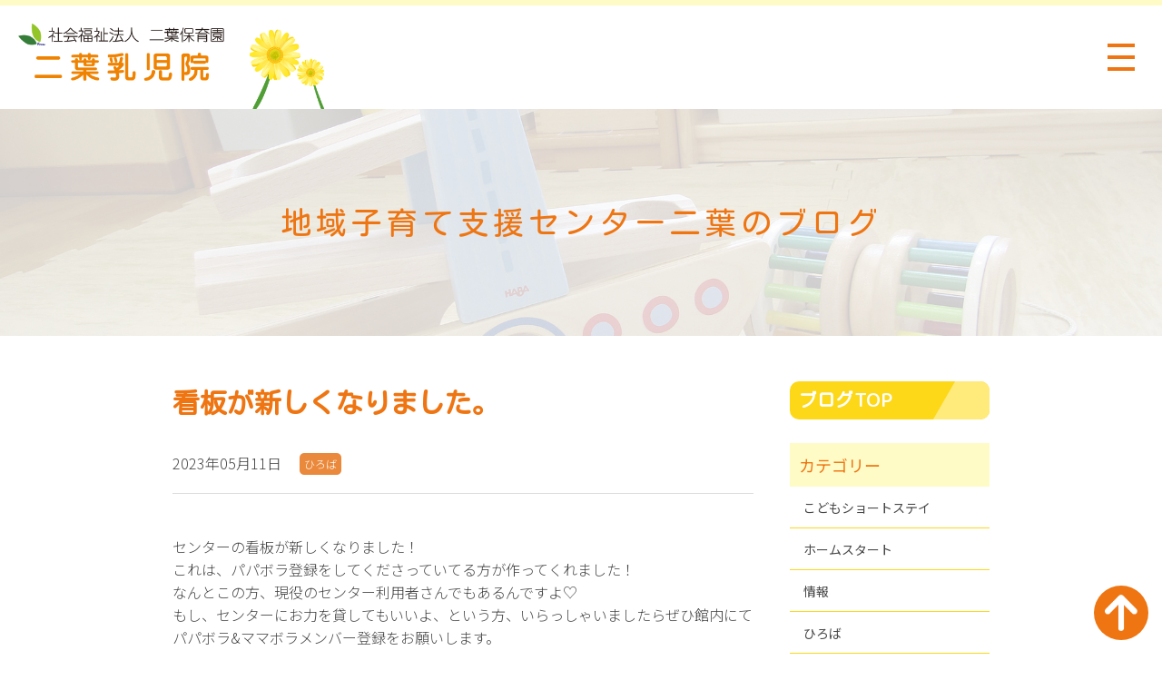

--- FILE ---
content_type: text/html; charset=UTF-8
request_url: https://www.futaba-yuka.or.jp/int_nyu/blog/3774/
body_size: 48321
content:
<!DOCTYPE html>
<html dir="ltr" lang="ja" prefix="og: https://ogp.me/ns#" class="no-js">
<head>
<meta charset="UTF-8">
<meta name="viewport" content="width=device-width, initial-scale=1">
<link rel="profile" href="https://gmpg.org/xfn/11">
<script>(function(html){html.className = html.className.replace(/\bno-js\b/,'js')})(document.documentElement);</script>
<title>看板が新しくなりました。 | 二葉乳児院</title>

		<!-- All in One SEO 4.9.3 - aioseo.com -->
	<meta name="robots" content="max-image-preview:large" />
	<link rel="canonical" href="https://www.futaba-yuka.or.jp/int_nyu/blog/3774/" />
	<meta name="generator" content="All in One SEO (AIOSEO) 4.9.3" />
		<meta property="og:locale" content="ja_JP" />
		<meta property="og:site_name" content="二葉乳児院 |" />
		<meta property="og:type" content="article" />
		<meta property="og:title" content="看板が新しくなりました。 | 二葉乳児院" />
		<meta property="og:url" content="https://www.futaba-yuka.or.jp/int_nyu/blog/3774/" />
		<meta property="article:published_time" content="2023-05-11T07:55:21+00:00" />
		<meta property="article:modified_time" content="2023-05-11T07:55:22+00:00" />
		<meta name="twitter:card" content="summary_large_image" />
		<meta name="twitter:title" content="看板が新しくなりました。 | 二葉乳児院" />
		<script type="application/ld+json" class="aioseo-schema">
			{"@context":"https:\/\/schema.org","@graph":[{"@type":"BreadcrumbList","@id":"https:\/\/www.futaba-yuka.or.jp\/int_nyu\/blog\/3774\/#breadcrumblist","itemListElement":[{"@type":"ListItem","@id":"https:\/\/www.futaba-yuka.or.jp\/int_nyu#listItem","position":1,"name":"\u30db\u30fc\u30e0","item":"https:\/\/www.futaba-yuka.or.jp\/int_nyu","nextItem":{"@type":"ListItem","@id":"https:\/\/www.futaba-yuka.or.jp\/int_nyu\/blog\/#listItem","name":"\u5730\u57df\u5b50\u80b2\u3066\u652f\u63f4\u30bb\u30f3\u30bf\u30fc\u4e8c\u8449\u306e\u30d6\u30ed\u30b0"}},{"@type":"ListItem","@id":"https:\/\/www.futaba-yuka.or.jp\/int_nyu\/blog\/#listItem","position":2,"name":"\u5730\u57df\u5b50\u80b2\u3066\u652f\u63f4\u30bb\u30f3\u30bf\u30fc\u4e8c\u8449\u306e\u30d6\u30ed\u30b0","item":"https:\/\/www.futaba-yuka.or.jp\/int_nyu\/blog\/","nextItem":{"@type":"ListItem","@id":"https:\/\/www.futaba-yuka.or.jp\/int_nyu\/blogcat\/%e3%81%b2%e3%82%8d%e3%81%b0\/#listItem","name":"\u3072\u308d\u3070"},"previousItem":{"@type":"ListItem","@id":"https:\/\/www.futaba-yuka.or.jp\/int_nyu#listItem","name":"\u30db\u30fc\u30e0"}},{"@type":"ListItem","@id":"https:\/\/www.futaba-yuka.or.jp\/int_nyu\/blogcat\/%e3%81%b2%e3%82%8d%e3%81%b0\/#listItem","position":3,"name":"\u3072\u308d\u3070","item":"https:\/\/www.futaba-yuka.or.jp\/int_nyu\/blogcat\/%e3%81%b2%e3%82%8d%e3%81%b0\/","nextItem":{"@type":"ListItem","@id":"https:\/\/www.futaba-yuka.or.jp\/int_nyu\/blog\/3774\/#listItem","name":"\u770b\u677f\u304c\u65b0\u3057\u304f\u306a\u308a\u307e\u3057\u305f\u3002"},"previousItem":{"@type":"ListItem","@id":"https:\/\/www.futaba-yuka.or.jp\/int_nyu\/blog\/#listItem","name":"\u5730\u57df\u5b50\u80b2\u3066\u652f\u63f4\u30bb\u30f3\u30bf\u30fc\u4e8c\u8449\u306e\u30d6\u30ed\u30b0"}},{"@type":"ListItem","@id":"https:\/\/www.futaba-yuka.or.jp\/int_nyu\/blog\/3774\/#listItem","position":4,"name":"\u770b\u677f\u304c\u65b0\u3057\u304f\u306a\u308a\u307e\u3057\u305f\u3002","previousItem":{"@type":"ListItem","@id":"https:\/\/www.futaba-yuka.or.jp\/int_nyu\/blogcat\/%e3%81%b2%e3%82%8d%e3%81%b0\/#listItem","name":"\u3072\u308d\u3070"}}]},{"@type":"Organization","@id":"https:\/\/www.futaba-yuka.or.jp\/int_nyu\/#organization","name":"\u4e8c\u8449\u4e73\u5150\u9662","url":"https:\/\/www.futaba-yuka.or.jp\/int_nyu\/"},{"@type":"WebPage","@id":"https:\/\/www.futaba-yuka.or.jp\/int_nyu\/blog\/3774\/#webpage","url":"https:\/\/www.futaba-yuka.or.jp\/int_nyu\/blog\/3774\/","name":"\u770b\u677f\u304c\u65b0\u3057\u304f\u306a\u308a\u307e\u3057\u305f\u3002 | \u4e8c\u8449\u4e73\u5150\u9662","inLanguage":"ja","isPartOf":{"@id":"https:\/\/www.futaba-yuka.or.jp\/int_nyu\/#website"},"breadcrumb":{"@id":"https:\/\/www.futaba-yuka.or.jp\/int_nyu\/blog\/3774\/#breadcrumblist"},"image":{"@type":"ImageObject","url":"https:\/\/www.futaba-yuka.or.jp\/int_nyu\/cms\/wp-content\/uploads\/signboard.png","@id":"https:\/\/www.futaba-yuka.or.jp\/int_nyu\/blog\/3774\/#mainImage","width":1080,"height":1080},"primaryImageOfPage":{"@id":"https:\/\/www.futaba-yuka.or.jp\/int_nyu\/blog\/3774\/#mainImage"},"datePublished":"2023-05-11T16:55:21+09:00","dateModified":"2023-05-11T16:55:22+09:00"},{"@type":"WebSite","@id":"https:\/\/www.futaba-yuka.or.jp\/int_nyu\/#website","url":"https:\/\/www.futaba-yuka.or.jp\/int_nyu\/","name":"\u4e8c\u8449\u4e73\u5150\u9662","inLanguage":"ja","publisher":{"@id":"https:\/\/www.futaba-yuka.or.jp\/int_nyu\/#organization"}}]}
		</script>
		<!-- All in One SEO -->

<link rel='dns-prefetch' href='//fonts.googleapis.com' />
<link rel="alternate" type="application/rss+xml" title="二葉乳児院 &raquo; フィード" href="https://www.futaba-yuka.or.jp/int_nyu/feed/" />
<link rel="alternate" type="application/rss+xml" title="二葉乳児院 &raquo; コメントフィード" href="https://www.futaba-yuka.or.jp/int_nyu/comments/feed/" />
<link rel="alternate" title="oEmbed (JSON)" type="application/json+oembed" href="https://www.futaba-yuka.or.jp/int_nyu/wp-json/oembed/1.0/embed?url=https%3A%2F%2Fwww.futaba-yuka.or.jp%2Fint_nyu%2Fblog%2F3774%2F" />
<link rel="alternate" title="oEmbed (XML)" type="text/xml+oembed" href="https://www.futaba-yuka.or.jp/int_nyu/wp-json/oembed/1.0/embed?url=https%3A%2F%2Fwww.futaba-yuka.or.jp%2Fint_nyu%2Fblog%2F3774%2F&#038;format=xml" />
<style id='wp-img-auto-sizes-contain-inline-css' type='text/css'>
img:is([sizes=auto i],[sizes^="auto," i]){contain-intrinsic-size:3000px 1500px}
/*# sourceURL=wp-img-auto-sizes-contain-inline-css */
</style>
<style id='wp-emoji-styles-inline-css' type='text/css'>

	img.wp-smiley, img.emoji {
		display: inline !important;
		border: none !important;
		box-shadow: none !important;
		height: 1em !important;
		width: 1em !important;
		margin: 0 0.07em !important;
		vertical-align: -0.1em !important;
		background: none !important;
		padding: 0 !important;
	}
/*# sourceURL=wp-emoji-styles-inline-css */
</style>
<style id='wp-block-library-inline-css' type='text/css'>
:root{--wp-block-synced-color:#7a00df;--wp-block-synced-color--rgb:122,0,223;--wp-bound-block-color:var(--wp-block-synced-color);--wp-editor-canvas-background:#ddd;--wp-admin-theme-color:#007cba;--wp-admin-theme-color--rgb:0,124,186;--wp-admin-theme-color-darker-10:#006ba1;--wp-admin-theme-color-darker-10--rgb:0,107,160.5;--wp-admin-theme-color-darker-20:#005a87;--wp-admin-theme-color-darker-20--rgb:0,90,135;--wp-admin-border-width-focus:2px}@media (min-resolution:192dpi){:root{--wp-admin-border-width-focus:1.5px}}.wp-element-button{cursor:pointer}:root .has-very-light-gray-background-color{background-color:#eee}:root .has-very-dark-gray-background-color{background-color:#313131}:root .has-very-light-gray-color{color:#eee}:root .has-very-dark-gray-color{color:#313131}:root .has-vivid-green-cyan-to-vivid-cyan-blue-gradient-background{background:linear-gradient(135deg,#00d084,#0693e3)}:root .has-purple-crush-gradient-background{background:linear-gradient(135deg,#34e2e4,#4721fb 50%,#ab1dfe)}:root .has-hazy-dawn-gradient-background{background:linear-gradient(135deg,#faaca8,#dad0ec)}:root .has-subdued-olive-gradient-background{background:linear-gradient(135deg,#fafae1,#67a671)}:root .has-atomic-cream-gradient-background{background:linear-gradient(135deg,#fdd79a,#004a59)}:root .has-nightshade-gradient-background{background:linear-gradient(135deg,#330968,#31cdcf)}:root .has-midnight-gradient-background{background:linear-gradient(135deg,#020381,#2874fc)}:root{--wp--preset--font-size--normal:16px;--wp--preset--font-size--huge:42px}.has-regular-font-size{font-size:1em}.has-larger-font-size{font-size:2.625em}.has-normal-font-size{font-size:var(--wp--preset--font-size--normal)}.has-huge-font-size{font-size:var(--wp--preset--font-size--huge)}.has-text-align-center{text-align:center}.has-text-align-left{text-align:left}.has-text-align-right{text-align:right}.has-fit-text{white-space:nowrap!important}#end-resizable-editor-section{display:none}.aligncenter{clear:both}.items-justified-left{justify-content:flex-start}.items-justified-center{justify-content:center}.items-justified-right{justify-content:flex-end}.items-justified-space-between{justify-content:space-between}.screen-reader-text{border:0;clip-path:inset(50%);height:1px;margin:-1px;overflow:hidden;padding:0;position:absolute;width:1px;word-wrap:normal!important}.screen-reader-text:focus{background-color:#ddd;clip-path:none;color:#444;display:block;font-size:1em;height:auto;left:5px;line-height:normal;padding:15px 23px 14px;text-decoration:none;top:5px;width:auto;z-index:100000}html :where(.has-border-color){border-style:solid}html :where([style*=border-top-color]){border-top-style:solid}html :where([style*=border-right-color]){border-right-style:solid}html :where([style*=border-bottom-color]){border-bottom-style:solid}html :where([style*=border-left-color]){border-left-style:solid}html :where([style*=border-width]){border-style:solid}html :where([style*=border-top-width]){border-top-style:solid}html :where([style*=border-right-width]){border-right-style:solid}html :where([style*=border-bottom-width]){border-bottom-style:solid}html :where([style*=border-left-width]){border-left-style:solid}html :where(img[class*=wp-image-]){height:auto;max-width:100%}:where(figure){margin:0 0 1em}html :where(.is-position-sticky){--wp-admin--admin-bar--position-offset:var(--wp-admin--admin-bar--height,0px)}@media screen and (max-width:600px){html :where(.is-position-sticky){--wp-admin--admin-bar--position-offset:0px}}

/*# sourceURL=wp-block-library-inline-css */
</style><style id='wp-block-image-inline-css' type='text/css'>
.wp-block-image>a,.wp-block-image>figure>a{display:inline-block}.wp-block-image img{box-sizing:border-box;height:auto;max-width:100%;vertical-align:bottom}@media not (prefers-reduced-motion){.wp-block-image img.hide{visibility:hidden}.wp-block-image img.show{animation:show-content-image .4s}}.wp-block-image[style*=border-radius] img,.wp-block-image[style*=border-radius]>a{border-radius:inherit}.wp-block-image.has-custom-border img{box-sizing:border-box}.wp-block-image.aligncenter{text-align:center}.wp-block-image.alignfull>a,.wp-block-image.alignwide>a{width:100%}.wp-block-image.alignfull img,.wp-block-image.alignwide img{height:auto;width:100%}.wp-block-image .aligncenter,.wp-block-image .alignleft,.wp-block-image .alignright,.wp-block-image.aligncenter,.wp-block-image.alignleft,.wp-block-image.alignright{display:table}.wp-block-image .aligncenter>figcaption,.wp-block-image .alignleft>figcaption,.wp-block-image .alignright>figcaption,.wp-block-image.aligncenter>figcaption,.wp-block-image.alignleft>figcaption,.wp-block-image.alignright>figcaption{caption-side:bottom;display:table-caption}.wp-block-image .alignleft{float:left;margin:.5em 1em .5em 0}.wp-block-image .alignright{float:right;margin:.5em 0 .5em 1em}.wp-block-image .aligncenter{margin-left:auto;margin-right:auto}.wp-block-image :where(figcaption){margin-bottom:1em;margin-top:.5em}.wp-block-image.is-style-circle-mask img{border-radius:9999px}@supports ((-webkit-mask-image:none) or (mask-image:none)) or (-webkit-mask-image:none){.wp-block-image.is-style-circle-mask img{border-radius:0;-webkit-mask-image:url('data:image/svg+xml;utf8,<svg viewBox="0 0 100 100" xmlns="http://www.w3.org/2000/svg"><circle cx="50" cy="50" r="50"/></svg>');mask-image:url('data:image/svg+xml;utf8,<svg viewBox="0 0 100 100" xmlns="http://www.w3.org/2000/svg"><circle cx="50" cy="50" r="50"/></svg>');mask-mode:alpha;-webkit-mask-position:center;mask-position:center;-webkit-mask-repeat:no-repeat;mask-repeat:no-repeat;-webkit-mask-size:contain;mask-size:contain}}:root :where(.wp-block-image.is-style-rounded img,.wp-block-image .is-style-rounded img){border-radius:9999px}.wp-block-image figure{margin:0}.wp-lightbox-container{display:flex;flex-direction:column;position:relative}.wp-lightbox-container img{cursor:zoom-in}.wp-lightbox-container img:hover+button{opacity:1}.wp-lightbox-container button{align-items:center;backdrop-filter:blur(16px) saturate(180%);background-color:#5a5a5a40;border:none;border-radius:4px;cursor:zoom-in;display:flex;height:20px;justify-content:center;opacity:0;padding:0;position:absolute;right:16px;text-align:center;top:16px;width:20px;z-index:100}@media not (prefers-reduced-motion){.wp-lightbox-container button{transition:opacity .2s ease}}.wp-lightbox-container button:focus-visible{outline:3px auto #5a5a5a40;outline:3px auto -webkit-focus-ring-color;outline-offset:3px}.wp-lightbox-container button:hover{cursor:pointer;opacity:1}.wp-lightbox-container button:focus{opacity:1}.wp-lightbox-container button:focus,.wp-lightbox-container button:hover,.wp-lightbox-container button:not(:hover):not(:active):not(.has-background){background-color:#5a5a5a40;border:none}.wp-lightbox-overlay{box-sizing:border-box;cursor:zoom-out;height:100vh;left:0;overflow:hidden;position:fixed;top:0;visibility:hidden;width:100%;z-index:100000}.wp-lightbox-overlay .close-button{align-items:center;cursor:pointer;display:flex;justify-content:center;min-height:40px;min-width:40px;padding:0;position:absolute;right:calc(env(safe-area-inset-right) + 16px);top:calc(env(safe-area-inset-top) + 16px);z-index:5000000}.wp-lightbox-overlay .close-button:focus,.wp-lightbox-overlay .close-button:hover,.wp-lightbox-overlay .close-button:not(:hover):not(:active):not(.has-background){background:none;border:none}.wp-lightbox-overlay .lightbox-image-container{height:var(--wp--lightbox-container-height);left:50%;overflow:hidden;position:absolute;top:50%;transform:translate(-50%,-50%);transform-origin:top left;width:var(--wp--lightbox-container-width);z-index:9999999999}.wp-lightbox-overlay .wp-block-image{align-items:center;box-sizing:border-box;display:flex;height:100%;justify-content:center;margin:0;position:relative;transform-origin:0 0;width:100%;z-index:3000000}.wp-lightbox-overlay .wp-block-image img{height:var(--wp--lightbox-image-height);min-height:var(--wp--lightbox-image-height);min-width:var(--wp--lightbox-image-width);width:var(--wp--lightbox-image-width)}.wp-lightbox-overlay .wp-block-image figcaption{display:none}.wp-lightbox-overlay button{background:none;border:none}.wp-lightbox-overlay .scrim{background-color:#fff;height:100%;opacity:.9;position:absolute;width:100%;z-index:2000000}.wp-lightbox-overlay.active{visibility:visible}@media not (prefers-reduced-motion){.wp-lightbox-overlay.active{animation:turn-on-visibility .25s both}.wp-lightbox-overlay.active img{animation:turn-on-visibility .35s both}.wp-lightbox-overlay.show-closing-animation:not(.active){animation:turn-off-visibility .35s both}.wp-lightbox-overlay.show-closing-animation:not(.active) img{animation:turn-off-visibility .25s both}.wp-lightbox-overlay.zoom.active{animation:none;opacity:1;visibility:visible}.wp-lightbox-overlay.zoom.active .lightbox-image-container{animation:lightbox-zoom-in .4s}.wp-lightbox-overlay.zoom.active .lightbox-image-container img{animation:none}.wp-lightbox-overlay.zoom.active .scrim{animation:turn-on-visibility .4s forwards}.wp-lightbox-overlay.zoom.show-closing-animation:not(.active){animation:none}.wp-lightbox-overlay.zoom.show-closing-animation:not(.active) .lightbox-image-container{animation:lightbox-zoom-out .4s}.wp-lightbox-overlay.zoom.show-closing-animation:not(.active) .lightbox-image-container img{animation:none}.wp-lightbox-overlay.zoom.show-closing-animation:not(.active) .scrim{animation:turn-off-visibility .4s forwards}}@keyframes show-content-image{0%{visibility:hidden}99%{visibility:hidden}to{visibility:visible}}@keyframes turn-on-visibility{0%{opacity:0}to{opacity:1}}@keyframes turn-off-visibility{0%{opacity:1;visibility:visible}99%{opacity:0;visibility:visible}to{opacity:0;visibility:hidden}}@keyframes lightbox-zoom-in{0%{transform:translate(calc((-100vw + var(--wp--lightbox-scrollbar-width))/2 + var(--wp--lightbox-initial-left-position)),calc(-50vh + var(--wp--lightbox-initial-top-position))) scale(var(--wp--lightbox-scale))}to{transform:translate(-50%,-50%) scale(1)}}@keyframes lightbox-zoom-out{0%{transform:translate(-50%,-50%) scale(1);visibility:visible}99%{visibility:visible}to{transform:translate(calc((-100vw + var(--wp--lightbox-scrollbar-width))/2 + var(--wp--lightbox-initial-left-position)),calc(-50vh + var(--wp--lightbox-initial-top-position))) scale(var(--wp--lightbox-scale));visibility:hidden}}
/*# sourceURL=https://www.futaba-yuka.or.jp/int_nyu/cms/wp-includes/blocks/image/style.min.css */
</style>
<style id='wp-block-paragraph-inline-css' type='text/css'>
.is-small-text{font-size:.875em}.is-regular-text{font-size:1em}.is-large-text{font-size:2.25em}.is-larger-text{font-size:3em}.has-drop-cap:not(:focus):first-letter{float:left;font-size:8.4em;font-style:normal;font-weight:100;line-height:.68;margin:.05em .1em 0 0;text-transform:uppercase}body.rtl .has-drop-cap:not(:focus):first-letter{float:none;margin-left:.1em}p.has-drop-cap.has-background{overflow:hidden}:root :where(p.has-background){padding:1.25em 2.375em}:where(p.has-text-color:not(.has-link-color)) a{color:inherit}p.has-text-align-left[style*="writing-mode:vertical-lr"],p.has-text-align-right[style*="writing-mode:vertical-rl"]{rotate:180deg}
/*# sourceURL=https://www.futaba-yuka.or.jp/int_nyu/cms/wp-includes/blocks/paragraph/style.min.css */
</style>
<style id='global-styles-inline-css' type='text/css'>
:root{--wp--preset--aspect-ratio--square: 1;--wp--preset--aspect-ratio--4-3: 4/3;--wp--preset--aspect-ratio--3-4: 3/4;--wp--preset--aspect-ratio--3-2: 3/2;--wp--preset--aspect-ratio--2-3: 2/3;--wp--preset--aspect-ratio--16-9: 16/9;--wp--preset--aspect-ratio--9-16: 9/16;--wp--preset--color--black: #000000;--wp--preset--color--cyan-bluish-gray: #abb8c3;--wp--preset--color--white: #ffffff;--wp--preset--color--pale-pink: #f78da7;--wp--preset--color--vivid-red: #cf2e2e;--wp--preset--color--luminous-vivid-orange: #ff6900;--wp--preset--color--luminous-vivid-amber: #fcb900;--wp--preset--color--light-green-cyan: #7bdcb5;--wp--preset--color--vivid-green-cyan: #00d084;--wp--preset--color--pale-cyan-blue: #8ed1fc;--wp--preset--color--vivid-cyan-blue: #0693e3;--wp--preset--color--vivid-purple: #9b51e0;--wp--preset--gradient--vivid-cyan-blue-to-vivid-purple: linear-gradient(135deg,rgb(6,147,227) 0%,rgb(155,81,224) 100%);--wp--preset--gradient--light-green-cyan-to-vivid-green-cyan: linear-gradient(135deg,rgb(122,220,180) 0%,rgb(0,208,130) 100%);--wp--preset--gradient--luminous-vivid-amber-to-luminous-vivid-orange: linear-gradient(135deg,rgb(252,185,0) 0%,rgb(255,105,0) 100%);--wp--preset--gradient--luminous-vivid-orange-to-vivid-red: linear-gradient(135deg,rgb(255,105,0) 0%,rgb(207,46,46) 100%);--wp--preset--gradient--very-light-gray-to-cyan-bluish-gray: linear-gradient(135deg,rgb(238,238,238) 0%,rgb(169,184,195) 100%);--wp--preset--gradient--cool-to-warm-spectrum: linear-gradient(135deg,rgb(74,234,220) 0%,rgb(151,120,209) 20%,rgb(207,42,186) 40%,rgb(238,44,130) 60%,rgb(251,105,98) 80%,rgb(254,248,76) 100%);--wp--preset--gradient--blush-light-purple: linear-gradient(135deg,rgb(255,206,236) 0%,rgb(152,150,240) 100%);--wp--preset--gradient--blush-bordeaux: linear-gradient(135deg,rgb(254,205,165) 0%,rgb(254,45,45) 50%,rgb(107,0,62) 100%);--wp--preset--gradient--luminous-dusk: linear-gradient(135deg,rgb(255,203,112) 0%,rgb(199,81,192) 50%,rgb(65,88,208) 100%);--wp--preset--gradient--pale-ocean: linear-gradient(135deg,rgb(255,245,203) 0%,rgb(182,227,212) 50%,rgb(51,167,181) 100%);--wp--preset--gradient--electric-grass: linear-gradient(135deg,rgb(202,248,128) 0%,rgb(113,206,126) 100%);--wp--preset--gradient--midnight: linear-gradient(135deg,rgb(2,3,129) 0%,rgb(40,116,252) 100%);--wp--preset--font-size--small: 13px;--wp--preset--font-size--medium: 20px;--wp--preset--font-size--large: 36px;--wp--preset--font-size--x-large: 42px;--wp--preset--spacing--20: 0.44rem;--wp--preset--spacing--30: 0.67rem;--wp--preset--spacing--40: 1rem;--wp--preset--spacing--50: 1.5rem;--wp--preset--spacing--60: 2.25rem;--wp--preset--spacing--70: 3.38rem;--wp--preset--spacing--80: 5.06rem;--wp--preset--shadow--natural: 6px 6px 9px rgba(0, 0, 0, 0.2);--wp--preset--shadow--deep: 12px 12px 50px rgba(0, 0, 0, 0.4);--wp--preset--shadow--sharp: 6px 6px 0px rgba(0, 0, 0, 0.2);--wp--preset--shadow--outlined: 6px 6px 0px -3px rgb(255, 255, 255), 6px 6px rgb(0, 0, 0);--wp--preset--shadow--crisp: 6px 6px 0px rgb(0, 0, 0);}:where(.is-layout-flex){gap: 0.5em;}:where(.is-layout-grid){gap: 0.5em;}body .is-layout-flex{display: flex;}.is-layout-flex{flex-wrap: wrap;align-items: center;}.is-layout-flex > :is(*, div){margin: 0;}body .is-layout-grid{display: grid;}.is-layout-grid > :is(*, div){margin: 0;}:where(.wp-block-columns.is-layout-flex){gap: 2em;}:where(.wp-block-columns.is-layout-grid){gap: 2em;}:where(.wp-block-post-template.is-layout-flex){gap: 1.25em;}:where(.wp-block-post-template.is-layout-grid){gap: 1.25em;}.has-black-color{color: var(--wp--preset--color--black) !important;}.has-cyan-bluish-gray-color{color: var(--wp--preset--color--cyan-bluish-gray) !important;}.has-white-color{color: var(--wp--preset--color--white) !important;}.has-pale-pink-color{color: var(--wp--preset--color--pale-pink) !important;}.has-vivid-red-color{color: var(--wp--preset--color--vivid-red) !important;}.has-luminous-vivid-orange-color{color: var(--wp--preset--color--luminous-vivid-orange) !important;}.has-luminous-vivid-amber-color{color: var(--wp--preset--color--luminous-vivid-amber) !important;}.has-light-green-cyan-color{color: var(--wp--preset--color--light-green-cyan) !important;}.has-vivid-green-cyan-color{color: var(--wp--preset--color--vivid-green-cyan) !important;}.has-pale-cyan-blue-color{color: var(--wp--preset--color--pale-cyan-blue) !important;}.has-vivid-cyan-blue-color{color: var(--wp--preset--color--vivid-cyan-blue) !important;}.has-vivid-purple-color{color: var(--wp--preset--color--vivid-purple) !important;}.has-black-background-color{background-color: var(--wp--preset--color--black) !important;}.has-cyan-bluish-gray-background-color{background-color: var(--wp--preset--color--cyan-bluish-gray) !important;}.has-white-background-color{background-color: var(--wp--preset--color--white) !important;}.has-pale-pink-background-color{background-color: var(--wp--preset--color--pale-pink) !important;}.has-vivid-red-background-color{background-color: var(--wp--preset--color--vivid-red) !important;}.has-luminous-vivid-orange-background-color{background-color: var(--wp--preset--color--luminous-vivid-orange) !important;}.has-luminous-vivid-amber-background-color{background-color: var(--wp--preset--color--luminous-vivid-amber) !important;}.has-light-green-cyan-background-color{background-color: var(--wp--preset--color--light-green-cyan) !important;}.has-vivid-green-cyan-background-color{background-color: var(--wp--preset--color--vivid-green-cyan) !important;}.has-pale-cyan-blue-background-color{background-color: var(--wp--preset--color--pale-cyan-blue) !important;}.has-vivid-cyan-blue-background-color{background-color: var(--wp--preset--color--vivid-cyan-blue) !important;}.has-vivid-purple-background-color{background-color: var(--wp--preset--color--vivid-purple) !important;}.has-black-border-color{border-color: var(--wp--preset--color--black) !important;}.has-cyan-bluish-gray-border-color{border-color: var(--wp--preset--color--cyan-bluish-gray) !important;}.has-white-border-color{border-color: var(--wp--preset--color--white) !important;}.has-pale-pink-border-color{border-color: var(--wp--preset--color--pale-pink) !important;}.has-vivid-red-border-color{border-color: var(--wp--preset--color--vivid-red) !important;}.has-luminous-vivid-orange-border-color{border-color: var(--wp--preset--color--luminous-vivid-orange) !important;}.has-luminous-vivid-amber-border-color{border-color: var(--wp--preset--color--luminous-vivid-amber) !important;}.has-light-green-cyan-border-color{border-color: var(--wp--preset--color--light-green-cyan) !important;}.has-vivid-green-cyan-border-color{border-color: var(--wp--preset--color--vivid-green-cyan) !important;}.has-pale-cyan-blue-border-color{border-color: var(--wp--preset--color--pale-cyan-blue) !important;}.has-vivid-cyan-blue-border-color{border-color: var(--wp--preset--color--vivid-cyan-blue) !important;}.has-vivid-purple-border-color{border-color: var(--wp--preset--color--vivid-purple) !important;}.has-vivid-cyan-blue-to-vivid-purple-gradient-background{background: var(--wp--preset--gradient--vivid-cyan-blue-to-vivid-purple) !important;}.has-light-green-cyan-to-vivid-green-cyan-gradient-background{background: var(--wp--preset--gradient--light-green-cyan-to-vivid-green-cyan) !important;}.has-luminous-vivid-amber-to-luminous-vivid-orange-gradient-background{background: var(--wp--preset--gradient--luminous-vivid-amber-to-luminous-vivid-orange) !important;}.has-luminous-vivid-orange-to-vivid-red-gradient-background{background: var(--wp--preset--gradient--luminous-vivid-orange-to-vivid-red) !important;}.has-very-light-gray-to-cyan-bluish-gray-gradient-background{background: var(--wp--preset--gradient--very-light-gray-to-cyan-bluish-gray) !important;}.has-cool-to-warm-spectrum-gradient-background{background: var(--wp--preset--gradient--cool-to-warm-spectrum) !important;}.has-blush-light-purple-gradient-background{background: var(--wp--preset--gradient--blush-light-purple) !important;}.has-blush-bordeaux-gradient-background{background: var(--wp--preset--gradient--blush-bordeaux) !important;}.has-luminous-dusk-gradient-background{background: var(--wp--preset--gradient--luminous-dusk) !important;}.has-pale-ocean-gradient-background{background: var(--wp--preset--gradient--pale-ocean) !important;}.has-electric-grass-gradient-background{background: var(--wp--preset--gradient--electric-grass) !important;}.has-midnight-gradient-background{background: var(--wp--preset--gradient--midnight) !important;}.has-small-font-size{font-size: var(--wp--preset--font-size--small) !important;}.has-medium-font-size{font-size: var(--wp--preset--font-size--medium) !important;}.has-large-font-size{font-size: var(--wp--preset--font-size--large) !important;}.has-x-large-font-size{font-size: var(--wp--preset--font-size--x-large) !important;}
/*# sourceURL=global-styles-inline-css */
</style>

<style id='classic-theme-styles-inline-css' type='text/css'>
/*! This file is auto-generated */
.wp-block-button__link{color:#fff;background-color:#32373c;border-radius:9999px;box-shadow:none;text-decoration:none;padding:calc(.667em + 2px) calc(1.333em + 2px);font-size:1.125em}.wp-block-file__button{background:#32373c;color:#fff;text-decoration:none}
/*# sourceURL=/wp-includes/css/classic-themes.min.css */
</style>
<link rel='stylesheet' id='twentysixteen-fonts-css' href='https://fonts.googleapis.com/css?family=Merriweather%3A400%2C700%2C900%2C400italic%2C700italic%2C900italic%7CInconsolata%3A400&#038;subset=latin%2Clatin-ext' type='text/css' media='all' />
<link rel='stylesheet' id='twentysixteen-style-css' href='https://www.futaba-yuka.or.jp/int_nyu/cms/wp-content/themes/basetemplate/style.css?ver=6.9' type='text/css' media='all' />
<script type="text/javascript" src="https://www.futaba-yuka.or.jp/int_nyu/cms/wp-includes/js/jquery/jquery.min.js?ver=3.7.1" id="jquery-core-js"></script>
<script type="text/javascript" src="https://www.futaba-yuka.or.jp/int_nyu/cms/wp-includes/js/jquery/jquery-migrate.min.js?ver=3.4.1" id="jquery-migrate-js"></script>
<link rel="https://api.w.org/" href="https://www.futaba-yuka.or.jp/int_nyu/wp-json/" /><link rel="alternate" title="JSON" type="application/json" href="https://www.futaba-yuka.or.jp/int_nyu/wp-json/wp/v2/blog/3774" /><link rel="EditURI" type="application/rsd+xml" title="RSD" href="https://www.futaba-yuka.or.jp/int_nyu/cms/xmlrpc.php?rsd" />
<meta name="generator" content="WordPress 6.9" />
<link rel='shortlink' href='https://www.futaba-yuka.or.jp/int_nyu/?p=3774' />
<!-- Analytics by WP Statistics - https://wp-statistics.com -->
<link rel="shortcut icon" href="https://www.futaba-yuka.or.jp/int_nyu/cms/wp-content/themes/basetemplate/favicon.ico">
<link rel="apple-touch-icon" href="https://www.futaba-yuka.or.jp/int_nyu/cms/wp-content/themes/basetemplate/images/favicon_sp.png">
<script type="text/javascript" src="https://www.futaba-yuka.or.jp/int_nyu/cms/wp-content/themes/basetemplate/js/jquery.bxslider.min.js" ></script>
<link rel="stylesheet" type="text/css" href="https://www.futaba-yuka.or.jp/int_nyu/cms/wp-content/themes/basetemplate/js/jquery.bxslider.css">
<link rel="stylesheet" type="text/css" href="https://www.futaba-yuka.or.jp/int_nyu/cms/wp-content/themes/basetemplate/css/style2.css?1769261820">
<link href="https://fonts.googleapis.com/css2?family=Noto+Sans+JP:wght@100;300;500;700&family=Noto+Serif+JP:wght@300;500;700;900&display=swap" rel="stylesheet">
</head>

<body data-rsssl=1 class="wp-singular blog-template-default single single-blog postid-3774 wp-theme-basetemplate group-blog">
<!--現在使用しているテンプレートファイル：single.php-->

<!-- sp navi -->
<div class="spnavibg"></div>
<div class="spnavi">
	<!--<div class="spmenuclose">
		<a onClick=""><span>menu</span></a>
	</div>-->
		<nav class="">
		<ul class="">
			<li id="menu-item-62" class="menu-item menu-item-type-post_type menu-item-object-page menu-item-home menu-item-62"><a href="https://www.futaba-yuka.or.jp/int_nyu/">トップ</a></li>
<li id="menu-item-429" class="menu-item menu-item-type-post_type menu-item-object-page menu-item-429"><a href="https://www.futaba-yuka.or.jp/int_nyu/overview/">乳児院概要</a></li>
<li id="menu-item-449" class="menu-item menu-item-type-post_type menu-item-object-page menu-item-449"><a href="https://www.futaba-yuka.or.jp/int_nyu/about/">二葉乳児院</a></li>
<li id="menu-item-939" class="menu-item menu-item-type-custom menu-item-object-custom menu-item-939"><a href="https://www.futaba-yuka.or.jp/int_nyu/nyublog/">二葉乳児院のブログ</a></li>
<li id="menu-item-934" class="menu-item menu-item-type-post_type menu-item-object-page menu-item-934"><a href="https://www.futaba-yuka.or.jp/int_nyu/hutaba/">地域子育て<br>支援センター二葉</a></li>
<li id="menu-item-431" class="menu-item menu-item-type-custom menu-item-object-custom menu-item-431"><a href="https://www.futaba-yuka.or.jp/int_nyu/blog/">地域子育て支援センター二葉のブログ</a></li>
<li id="menu-item-936" class="menu-item menu-item-type-post_type menu-item-object-page menu-item-936"><a href="https://www.futaba-yuka.or.jp/int_nyu/satooya/">二葉・子どもと里親サポートステーション</a></li>
<li id="menu-item-982" class="menu-item menu-item-type-custom menu-item-object-custom menu-item-982"><a href="https://www.futaba-yuka.or.jp/int_nyu/satooyashienblog/">二葉・子どもと里親サポートステーションのブログ</a></li>
<li id="menu-item-935" class="menu-item menu-item-type-post_type menu-item-object-page menu-item-935"><a href="https://www.futaba-yuka.or.jp/int_nyu/donation/">ご寄附のお願い</a></li>
<li id="menu-item-5944" class="menu-item menu-item-type-post_type menu-item-object-page menu-item-5944"><a href="https://www.futaba-yuka.or.jp/int_nyu/recruit/">就職をお考えの方へ</a></li>
<li id="menu-item-428" class="menu-item menu-item-type-post_type menu-item-object-page menu-item-428"><a href="https://www.futaba-yuka.or.jp/int_nyu/access/">アクセス</a></li>
		</ul>
	</nav>
	<!-- .primary-menu-wrapper -->
	
	</div>
<!-- sp navi -->
<header class="site-header" id="page">
<div class="header_left">
				<a class="logo" href="https://www.futaba-yuka.or.jp/int_nyu/"><img src="https://www.futaba-yuka.or.jp/int_nyu/cms/wp-content/themes/basetemplate/images/logo.png" alt="社会福祉法人二葉保育園 二葉くすのき保育園"></a>		</div>
		<div class="header_right">
		<p class="futaba_logo"><img src="https://www.futaba-yuka.or.jp/int_nyu/cms/wp-content/themes/basetemplate/images/futaba-logo.png"alt="社会福祉法人二葉保育園"></p>
	<nav class="glonav">
				<ul class="">
			<li id="menu-item-424" class="menu-item menu-item-type-post_type menu-item-object-page menu-item-424"><a href="https://www.futaba-yuka.or.jp/int_nyu/overview/">乳児院概要</a></li>
<li id="menu-item-450" class="menu-item menu-item-type-post_type menu-item-object-page menu-item-450"><a href="https://www.futaba-yuka.or.jp/int_nyu/about/">二葉乳児院</a></li>
<li id="menu-item-979" class="menu-item menu-item-type-custom menu-item-object-custom menu-item-979"><a href="https://www.futaba-yuka.or.jp/int_nyu/nyublog/">二葉乳児院のブログ</a></li>
<li id="menu-item-821" class="menu-item menu-item-type-post_type menu-item-object-page menu-item-821"><a href="https://www.futaba-yuka.or.jp/int_nyu/hutaba/">地域子育て<br>支援センター二葉</a></li>
<li id="menu-item-980" class="menu-item menu-item-type-custom menu-item-object-custom menu-item-980"><a href="https://www.futaba-yuka.or.jp/int_nyu/blog/">地域子育て支援センター二葉のブログ</a></li>
<li id="menu-item-822" class="menu-item menu-item-type-post_type menu-item-object-page menu-item-822"><a href="https://www.futaba-yuka.or.jp/int_nyu/satooya/">二葉・子どもと里親サポートステーション</a></li>
<li id="menu-item-981" class="menu-item menu-item-type-custom menu-item-object-custom menu-item-981"><a href="https://www.futaba-yuka.or.jp/int_nyu/satooyashienblog/">二葉・子どもと里親サポートステーションのブログ</a></li>
<li id="menu-item-423" class="menu-item menu-item-type-post_type menu-item-object-page menu-item-423"><a href="https://www.futaba-yuka.or.jp/int_nyu/access/">アクセス</a></li>
<li id="menu-item-978" class="menu-item menu-item-type-post_type menu-item-object-page menu-item-978"><a href="https://www.futaba-yuka.or.jp/int_nyu/donation/">ご寄附のお願い</a></li>
<li id="menu-item-5943" class="menu-item menu-item-type-post_type menu-item-object-page menu-item-5943"><a href="https://www.futaba-yuka.or.jp/int_nyu/recruit/">就職をお考えの方へ</a></li>
		</ul>
			</nav>
<a class="navibtn"></a>
</div>
</header>
  <div class="site">
<!-- .site-header -->
<div class="midashi_header" id="pagetop">
<p>地域子育て支援センター二葉のブログ</p></div>
<div class="twocolumn-container container">
	<main id="main" class="site-main" role="main">
		<article id="post-3774" class="post-3774 blog type-blog status-publish has-post-thumbnail hentry blogcat-28 blogcat-daily">
	<header class="entry-header">
		<h1>看板が新しくなりました。</h1><div class="postmeta">
  <p class="postdate">2023年05月11日</p>
					<p class="news_categoly" style="background-color:#;">
						ひろば					</p>
					</div>
	</header><!-- .entry-header -->

	<div class="entry-content">
		
<p></p>



<p>センターの看板が新しくなりました！<br>これは、パパボラ登録をしてくださっていてる方が作ってくれました！<br>なんとこの方、現役のセンター利用者さんでもあるんですよ♡<br>もし、センターにお力を貸してもいいよ、という方、いらっしゃいましたらぜひ館内にてパパボラ&amp;ママボラメンバー登録をお願いします。<br>特技が無くたってOK♪<br>先輩パパママと出会えるチャンスでもありますし、あなたの経験談必要としている現役パパママもいます☺︎<br></p>



<figure class="wp-block-image size-large"><img fetchpriority="high" decoding="async" width="1024" height="1024" src="https://www.futaba-yuka.or.jp/int_nyu/cms/wp-content/uploads/signboard-1024x1024.png" alt="" class="wp-image-3775"/></figure>
	</div><!-- .entry-content -->

</article><!-- #post-## -->

	</main>

 <aside id="sidenavi">

	<section class="postindex_link">
	<a href="https://www.futaba-yuka.or.jp/int_nyu/blog">ブログ<span class="en">TOP</span></a>	</section>
	<section id="recent-posts-2" class="themewidget widget_recent_entries">
		<h2 class="widget-title">カテゴリー</h2>
		<ul>
			<li><a href="https://www.futaba-yuka.or.jp/int_nyu/blogcat/%e3%81%93%e3%81%a9%e3%82%82%e3%82%b7%e3%83%a7%e3%83%bc%e3%83%88%e3%82%b9%e3%83%86%e3%82%a4/">こどもショートステイ</a></li><li><a href="https://www.futaba-yuka.or.jp/int_nyu/blogcat/%e3%83%9b%e3%83%bc%e3%83%a0%e3%82%b9%e3%82%bf%e3%83%bc%e3%83%88/">ホームスタート</a></li><li><a href="https://www.futaba-yuka.or.jp/int_nyu/blogcat/%e6%83%85%e5%a0%b1/">情報</a></li><li><a href="https://www.futaba-yuka.or.jp/int_nyu/blogcat/%e3%81%b2%e3%82%8d%e3%81%b0/">ひろば</a></li><li><a href="https://www.futaba-yuka.or.jp/int_nyu/blogcat/%e4%b8%80%e6%99%82%e4%bf%9d%e8%82%b2%e3%81%ab%e3%81%a4%e3%81%84%e3%81%a6/">一時保育について</a></li><li><a href="https://www.futaba-yuka.or.jp/int_nyu/blogcat/info/">お知らせ</a></li><li><a href="https://www.futaba-yuka.or.jp/int_nyu/blogcat/event/">イベント</a></li><li><a href="https://www.futaba-yuka.or.jp/int_nyu/blogcat/daily/">日々の様子</a></li>		</ul>
	</section>
	<section id="recent-posts-2" class="themewidget widget_recent_entries">
		<h2 class="widget-title">最近の投稿</h2>
		<ul>
<li><a href="https://www.futaba-yuka.or.jp/int_nyu/blog/6602/">つぼみサークルの様子</a></li><li><a href="https://www.futaba-yuka.or.jp/int_nyu/blog/6547/">あけましておめでとうございます</a></li><li><a href="https://www.futaba-yuka.or.jp/int_nyu/blog/6507/">ホームスタート・二葉の特徴のご紹介</a></li><li><a href="https://www.futaba-yuka.or.jp/int_nyu/blog/6501/">クリスマス会がありました！</a></li><li><a href="https://www.futaba-yuka.or.jp/int_nyu/blog/6442/">ひろばの装飾がクリスマス仕様になっています。</a></li><li><a href="https://www.futaba-yuka.or.jp/int_nyu/blog/6403/">☆☆一時保育の様子です☆☆</a></li><li><a href="https://www.futaba-yuka.or.jp/int_nyu/blog/6399/">どんぐり拾い</a></li><li><a href="https://www.futaba-yuka.or.jp/int_nyu/blog/6397/">「秋の音楽を感じよう」</a></li><li><a href="https://www.futaba-yuka.or.jp/int_nyu/blog/6390/">10月おひさまサークルの様子</a></li><li><a href="https://www.futaba-yuka.or.jp/int_nyu/blog/6365/">出張ひろばに行ってきました！</a></li>		</ul>
	</section>
</aside>


 <script type="text/javascript">
 jQuery(function($){
	 var pageparent = 'blog';
	 $(".glonav a").each(function(){
		 var naviurl = $(this).attr('href');
  if(naviurl.indexOf(pageparent) > -1){
	$(this).parent("li").addClass("current_page_item");
  }
	});
});
 </script>
	</div>

<footer class="site_footer">
	<div class="footer1">
		<div class="left">
			<img src="https://www.futaba-yuka.or.jp/int_nyu/cms/wp-content/themes/basetemplate/images/logo.png" alt="社会福祉法人二葉保育園 二葉くすのき保育園">
		</div>
		<div class="right">
			<p>〒160-0012　東京都新宿区南元町４<br>
				TEL: 03-3359-4578 / FAX: 03-3359-4596</p>
		</div>
	</div>
		<nav class="footer2">
		<ul class="">
			<li id="menu-item-447" class="menu-item menu-item-type-post_type menu-item-object-page menu-item-home menu-item-447"><a href="https://www.futaba-yuka.or.jp/int_nyu/">トップ</a></li>
<li id="menu-item-418" class="menu-item menu-item-type-post_type menu-item-object-page menu-item-418"><a href="https://www.futaba-yuka.or.jp/int_nyu/overview/">乳児院概要</a></li>
<li id="menu-item-448" class="menu-item menu-item-type-post_type menu-item-object-page menu-item-448"><a href="https://www.futaba-yuka.or.jp/int_nyu/about/">二葉乳児院</a></li>
<li id="menu-item-943" class="menu-item menu-item-type-custom menu-item-object-custom menu-item-943"><a href="https://www.futaba-yuka.or.jp/int_nyu/nyublog/">二葉乳児院のブログ</a></li>
<li id="menu-item-940" class="menu-item menu-item-type-post_type menu-item-object-page menu-item-940"><a href="https://www.futaba-yuka.or.jp/int_nyu/hutaba/">地域子育て<br>支援センター二葉</a></li>
<li id="menu-item-421" class="menu-item menu-item-type-custom menu-item-object-custom menu-item-421"><a href="https://www.futaba-yuka.or.jp/int_nyu/blog/">地域子育て支援センター二葉のブログ</a></li>
<li id="menu-item-941" class="menu-item menu-item-type-post_type menu-item-object-page menu-item-941"><a href="https://www.futaba-yuka.or.jp/int_nyu/satooya/">二葉・子どもと里親サポートステーション</a></li>
<li id="menu-item-977" class="menu-item menu-item-type-custom menu-item-object-custom menu-item-977"><a href="https://www.futaba-yuka.or.jp/int_nyu/satooyashienblog/">二葉・子どもと里親サポートステーションのブログ</a></li>
<li id="menu-item-942" class="menu-item menu-item-type-post_type menu-item-object-page menu-item-942"><a href="https://www.futaba-yuka.or.jp/int_nyu/donation/">ご寄附のお願い</a></li>
<li id="menu-item-417" class="menu-item menu-item-type-post_type menu-item-object-page menu-item-417"><a href="https://www.futaba-yuka.or.jp/int_nyu/access/">アクセス</a></li>
		</ul>
	</nav>
	<!-- .primary-menu-wrapper -->
	
		<div class="footer3">
		<div class="inner">
			<div class="left">
				<ul>
					<li>
						<a href="/" target="_blank">社会福祉法人　二葉保育園</a>
					</li>
					<li>
						<a href="https://en-gage.net/futaba-hoikuen/" target="_blank">採用サイト</a>
					</li>
				</ul>
			</div>
			<div class="right">
				<ul>
					<li>
						<a href="/int_kus/" target="_blank">二葉くすのき保育園</a>
					</li>
					<li>
						<a href="/int_musashi/" target="_blank">二葉むさしが丘学園</a>
					</li>
					<li>
						<a href="/int_nan/" target="_blank">二葉南元保育園</a>
					</li>
					<li>
						<a href="/int_gak/" target="_blank">二葉学園</a>
					</li>
					<li>
						<a href="/torinos/" target="_blank">自立援助ホーム トリノス</a>
					</li>
				</ul>
			</div>
		</div>
	</div>
</footer>
<!-- .site-footer -->
<p class="copyright">Copyright(C) Futaba Hoikuen All Rights Reserved.</p>
</div>
<!-- .site -->
<a class="topbtn" href="#page">
<img src="https://www.futaba-yuka.or.jp/int_nyu/cms/wp-content/themes/basetemplate/images/uparrow.png">
</a>
<script>

jQuery(function($) {
	$('.navibtn').click(function(){
		$('.spnavi').addClass('menuopen');
		$('.spnavibg').addClass('menuopen');
	});
	$('.spnavibg').click(function(){
		$('.spnavi').removeClass('menuopen');
		$('.spnavibg').removeClass('menuopen');
	});
	$('.spmenuclose').click(function(){
		$('.spnavi').removeClass('menuopen');
		$('.spnavibg').removeClass('menuopen');
	});
	$('a[href^="#"]').click(function(){
		var speed = 500;
		var href= $(this).attr("href");
		var target = $(href == "#" || href == "" ? 'html' : href);
		var position = target.offset().top;
		$("html, body").animate({scrollTop:position}, speed, "swing");
		return false;
	});
	
  $('.bassui').each(function() {
    var $target = $(this);
    var html = $target.html();
    var $clone = $target.clone();
    $clone
      .css({
        display: 'none',
        position : 'absolute',
        overflow : 'visible'
      })
      .width($target.width())
      .height('auto');
    $target.after($clone);
    while((html.length > 0) && ($clone.height() > $target.height())) {
      html = html.substr(0, html.length - 1);
      $clone.html(html + '...');
    }
    $target.html($clone.html());
    $clone.remove();
  });
});
</script>
<script type="speculationrules">
{"prefetch":[{"source":"document","where":{"and":[{"href_matches":"/int_nyu/*"},{"not":{"href_matches":["/int_nyu/cms/wp-*.php","/int_nyu/cms/wp-admin/*","/int_nyu/cms/wp-content/uploads/*","/int_nyu/cms/wp-content/*","/int_nyu/cms/wp-content/plugins/*","/int_nyu/cms/wp-content/themes/basetemplate/*","/int_nyu/*\\?(.+)"]}},{"not":{"selector_matches":"a[rel~=\"nofollow\"]"}},{"not":{"selector_matches":".no-prefetch, .no-prefetch a"}}]},"eagerness":"conservative"}]}
</script>
<script type="text/javascript" src="https://www.futaba-yuka.or.jp/int_nyu/cms/wp-content/themes/basetemplate/js/skip-link-focus-fix.js?ver=20160816" id="twentysixteen-skip-link-focus-fix-js"></script>
<script type="text/javascript" id="twentysixteen-script-js-extra">
/* <![CDATA[ */
var screenReaderText = {"expand":"\u30b5\u30d6\u30e1\u30cb\u30e5\u30fc\u3092\u5c55\u958b","collapse":"\u30b5\u30d6\u30e1\u30cb\u30e5\u30fc\u3092\u9589\u3058\u308b"};
//# sourceURL=twentysixteen-script-js-extra
/* ]]> */
</script>
<script type="text/javascript" src="https://www.futaba-yuka.or.jp/int_nyu/cms/wp-content/themes/basetemplate/js/functions.js?ver=20160816" id="twentysixteen-script-js"></script>
<script id="wp-emoji-settings" type="application/json">
{"baseUrl":"https://s.w.org/images/core/emoji/17.0.2/72x72/","ext":".png","svgUrl":"https://s.w.org/images/core/emoji/17.0.2/svg/","svgExt":".svg","source":{"concatemoji":"https://www.futaba-yuka.or.jp/int_nyu/cms/wp-includes/js/wp-emoji-release.min.js?ver=6.9"}}
</script>
<script type="module">
/* <![CDATA[ */
/*! This file is auto-generated */
const a=JSON.parse(document.getElementById("wp-emoji-settings").textContent),o=(window._wpemojiSettings=a,"wpEmojiSettingsSupports"),s=["flag","emoji"];function i(e){try{var t={supportTests:e,timestamp:(new Date).valueOf()};sessionStorage.setItem(o,JSON.stringify(t))}catch(e){}}function c(e,t,n){e.clearRect(0,0,e.canvas.width,e.canvas.height),e.fillText(t,0,0);t=new Uint32Array(e.getImageData(0,0,e.canvas.width,e.canvas.height).data);e.clearRect(0,0,e.canvas.width,e.canvas.height),e.fillText(n,0,0);const a=new Uint32Array(e.getImageData(0,0,e.canvas.width,e.canvas.height).data);return t.every((e,t)=>e===a[t])}function p(e,t){e.clearRect(0,0,e.canvas.width,e.canvas.height),e.fillText(t,0,0);var n=e.getImageData(16,16,1,1);for(let e=0;e<n.data.length;e++)if(0!==n.data[e])return!1;return!0}function u(e,t,n,a){switch(t){case"flag":return n(e,"\ud83c\udff3\ufe0f\u200d\u26a7\ufe0f","\ud83c\udff3\ufe0f\u200b\u26a7\ufe0f")?!1:!n(e,"\ud83c\udde8\ud83c\uddf6","\ud83c\udde8\u200b\ud83c\uddf6")&&!n(e,"\ud83c\udff4\udb40\udc67\udb40\udc62\udb40\udc65\udb40\udc6e\udb40\udc67\udb40\udc7f","\ud83c\udff4\u200b\udb40\udc67\u200b\udb40\udc62\u200b\udb40\udc65\u200b\udb40\udc6e\u200b\udb40\udc67\u200b\udb40\udc7f");case"emoji":return!a(e,"\ud83e\u1fac8")}return!1}function f(e,t,n,a){let r;const o=(r="undefined"!=typeof WorkerGlobalScope&&self instanceof WorkerGlobalScope?new OffscreenCanvas(300,150):document.createElement("canvas")).getContext("2d",{willReadFrequently:!0}),s=(o.textBaseline="top",o.font="600 32px Arial",{});return e.forEach(e=>{s[e]=t(o,e,n,a)}),s}function r(e){var t=document.createElement("script");t.src=e,t.defer=!0,document.head.appendChild(t)}a.supports={everything:!0,everythingExceptFlag:!0},new Promise(t=>{let n=function(){try{var e=JSON.parse(sessionStorage.getItem(o));if("object"==typeof e&&"number"==typeof e.timestamp&&(new Date).valueOf()<e.timestamp+604800&&"object"==typeof e.supportTests)return e.supportTests}catch(e){}return null}();if(!n){if("undefined"!=typeof Worker&&"undefined"!=typeof OffscreenCanvas&&"undefined"!=typeof URL&&URL.createObjectURL&&"undefined"!=typeof Blob)try{var e="postMessage("+f.toString()+"("+[JSON.stringify(s),u.toString(),c.toString(),p.toString()].join(",")+"));",a=new Blob([e],{type:"text/javascript"});const r=new Worker(URL.createObjectURL(a),{name:"wpTestEmojiSupports"});return void(r.onmessage=e=>{i(n=e.data),r.terminate(),t(n)})}catch(e){}i(n=f(s,u,c,p))}t(n)}).then(e=>{for(const n in e)a.supports[n]=e[n],a.supports.everything=a.supports.everything&&a.supports[n],"flag"!==n&&(a.supports.everythingExceptFlag=a.supports.everythingExceptFlag&&a.supports[n]);var t;a.supports.everythingExceptFlag=a.supports.everythingExceptFlag&&!a.supports.flag,a.supports.everything||((t=a.source||{}).concatemoji?r(t.concatemoji):t.wpemoji&&t.twemoji&&(r(t.twemoji),r(t.wpemoji)))});
//# sourceURL=https://www.futaba-yuka.or.jp/int_nyu/cms/wp-includes/js/wp-emoji-loader.min.js
/* ]]> */
</script>
</body></html>

--- FILE ---
content_type: text/css
request_url: https://www.futaba-yuka.or.jp/int_nyu/cms/wp-content/themes/basetemplate/css/style2.css?1769261820
body_size: 37105
content:
@import url('https://fonts.googleapis.com/css2?family=Kosugi+Maru&family=Noto+Sans+JP:wght@100;300;400;500;700;900&display=swap&family=Baloo+Chettan+2:wght@400;500;600;700&display=swap');
@charset "UTF-8";
/* CSS Document */
body{
 font-family: 'Noto Sans JP',"ヒラギノ角ゴ ProN", "Hiragino Kaku Gothic ProN", "メイリオ", Meiryo, "ＭＳ Ｐゴシック", "MS PGothic", sans-serif;
      background-color: #ffffff;
	line-height: 1.6;
 font-size:16px;
	color: #474747;
	font-weight: 300;
}
embed, iframe, object, video {
	margin:auto;
    max-width: 100%;
    vertical-align: middle;
    border: none;
}
.wp-block-image img{
	display:block;
}
img{
	display:block;
}
ol, ul{
    list-style:none;
}
a{
	display:inline-block;
    word-break: break-all;
}
span{
	display:inline-block;
}
table{
    table-layout: auto;
	margin-bottom:0;
	border-top:solid 1px #ee7512;
	border-left:solid 1px #ee7512;
}
table th,
table td{
	padding:10px;
	border-bottom:solid 1px #ee7512;
	border-right:solid 1px #ee7512;
}
table th{
	width:200px;
	background-color:#fffbc7;}
table td{
	background-color:#fff;
}
 
a,
a:hover,
a:after,
a:hover,
a:active{
	color:inherit;
}

.entry-content p{
	margin-bottom:1em;
}

a,a:link,a:active,a:visited{
	color: #ee7512;
	font-weight: 700;
}
a strong{
	    background: #ee7511;
    padding: 10px 20px;
    margin-right: 20px;
    color: #ffffff;
    font-weight: 300;
    border-radius: 10px;
    font-size: 18px;
    display: inline-block;
    margin-bottom: 20px;
    margin-top: 20px;
}
a strong:hover{
	background: #F99440;
}
a em{
	margin-bottom: 0px;
	font-style: normal;
}
a em:before{
	content: "";
    border-left: 5px solid #fcd81a;
    border-top: 5px solid transparent;
    border-bottom: 5px solid transparent;
    /* width: 5px; */
    height: 5px;
    display: inline-block;
    margin-right: 7px;
}
p{
	
}

span.en{
    font-family: 'Baloo Chettan 2', cursive, 'Kosugi Maru', sans-serif;
    font-weight: 500;
    font-size: 1.2em;
    line-height: 0.8;
    margin-left: 0.1em;
}


.wp-block-image img{
	width: 100%;
}

.boxA{
	background: #DFF8EC;
	border-radius: 10px;
	padding: 10px;
	margin-bottom: 1em;
}
.boxA p{
	margin-bottom: 0;	
}
.kome{
	font-size:12px;
}


.midashi_header{
	background: url("/int_nyu/cms/wp-content/uploads/topslide4.jpg");
	background-size: cover;
	text-align: center;
	margin-bottom: 0px;
    background-position: center;
	position:relative;
	display:flex;
	justify-content:center;
	align-items:center;
	height:250px;
	flex-direction:column;
}
.midashi_header:before{
	content:"";
	background-color:rgba(255,255,255,0.80);
	height:100%;
	width:100%;
	position:absolute;
	top:0;
	left:0;
	z-index:1;
}
.midashi_header h1,
.midashi_header p{
	margin:0;
    font-family: 'Kosugi Maru', sans-serif;
	color:#ee7512;
	font-size: 34px;
	letter-spacing: 5px;
	font-weight: 200;
    line-height: 1.4;
	position:relative;
	z-index:10;
}
.midashi_header p.parenttitle{    font-size: 16px;
	
}

.listtype2 .textbox span,
.entry-content .postlistslidertype .bx-viewport a h4,
.postlistslidertype .bx-viewport a span{
	display:block;
	margin:0;
	padding:0;
	padding:15px;
	color:#616161;
}
.listtype2 .textbox h4{
	display:block;
	margin:0;
	padding:0;
	margin-bottom:10px;
	font-size:20px;
	color:#616161;
}
.listtype2 .postcat{
	margin-bottom:10px;
}

.entry-content .postlistslidertype .bx-viewport a h4,
.entry-content .listtype2 .textbox h4{
	padding:0 15px;
    font-size: 14px;
}
.slider1{
	margin:auto;
}
.postlistslidertype{
    max-width: 1100px;
    margin: auto;
    overflow: hidden;
}
.postlistslidertype .imagecontainer{
	position:relative;
	height:0;
	padding-top:100%;
	width:100%;
	display:block;
	overflow:hidden;
}





.postlistbtn_a{
    margin: auto;
    margin-top: 30px;
    text-align: center;
    box-sizing: border-box;
    display: block;
    padding: 10px 30px;
    background-color: #ffffff;
    border: solid 1px #616161;
    color: #616161;
    transition: 0.3s;
    max-width: 270px;
	font-family:  "游ゴシック Medium", "游ゴシック体", "Yu Gothic Medium", YuGothic, "ヒラギノ角ゴ ProN", "Hiragino Kaku Gothic ProN", "メイリオ", Meiryo, "ＭＳ Ｐゴシック", "MS PGothic", sans-serif;
}
.postlistbtn_a:hover{
	color:#616161;
	background-color:#fff;
}

.home h4{
font-size:16px;
margin-bottom:0;
	color:#616161;
}
.postlistslidertype .postdate{
font-size:10px;
}
.topvisual .wpb_text_column{
margin-bottom: 0;
}






.wpb_content_element.mainvisualtext{
    position: absolute;
    top: 50%;
    -webkit-transform: translateY(-50%);
    transform: translateY(-50%);
	z-index:100;
	color:#fff;
	max-width:1100px;
	padding:0 20px;
	margin:auto;
	box-sizing:border-box;
	left:0;
	right:0;
	width:100%;
	text-align:center;
}
.wpb_content_element.mainvisualtext,
.wpb_content_element.mainvisualtext .widget{
	margin-bottom:0;
 
}
.topvisual .wpb_wrapper{
	position:relative;
}

.topcopy{
	font-size:50px;
}
.subcopy{
	font-size:22px;
}
@media (min-width: 768px){


.archivebox {
	margin-left: -10px;
	margin-right: -10px;
	width : -webkit-calc(100% + 20px);
}
.archivebox > ul > li {
	float: left;
	width: 33.3333%;
	padding: 0 10px;
}
.postlist_thumb {
	padding-top: 66.66%;
	position: relative;
	overflow: hidden;
}
.postlist_thumb img {
	width: auto;
	position: absolute;
	top: -50%;
	bottom: -50%;
	left: -50%;
	right: -50%;
	margin: auto;
}

}


.topinner{
	max-width: 760px;
	margin: auto;
	width: 100%;
}



.three_top{
	margin:auto;
	display:flex;
	flex-wrap:wrap;
	justify-content:space-between;
    align-items: stretch;
	margin-top: 40px;
	margin-bottom: 40px;
}

.three_top > div {
	max-width:400px;
	margin:auto;
	width:100%;
	background: #ffffff;
	text-align: center;
	border-radius: 10px 10px 10px 10px;
	margin-bottom:20px;
    align-items: stretch;
	overflow:hidden;
	display:flex;
    flex-direction: column;
}
.three_top > div:last-child{
	margin-bottom:0;
}
.three_top > div a{
	display:flex;
	flex-direction:column;
	height:100%;
	
}

.three_top img{
	width: 100%;
	display:block;
	flex-shrink:0;
}
.three_top p{
    padding: 10px;
}
@media (min-width: 701px){
.three_top > div {
    width: calc(33% - 60px / 3);
	margin:0;
	display:block;
}
.three_top img{
	width: 100%;
	border-radius: 10px 10px 0px 0px;
}
.three_top p{
    flex-shrink: 1;
    display: flex;
    height: 100%;
    align-items: center;
    justify-content: center;
}
}
.twocolumn li,
.twocolumn > div{
	width:calc(50% - 10px);
	margin-right:20px;
	box-sizing:border-box;
	margin-top:20px;
}
.twocolumn > div:nth-child(2n),
.twocolumn li:nth-child(2n){
	margin-right:0;
}
.twocolumn > div:nth-child(-n + 2),
.twocolumn li:nth-child(-n + 2){
	margin-top:0;
}
.twocolumn li p{
}
.twocolumn li p:last-child{
	margin-bottom:0;
}



.threecolumn{
	margin:auto;
	display:flex;
	flex-wrap:wrap;
	justify-content:space-between;
	align-items:flex-start;
}
.threecolumn li,
.threecolumn > div{
	width:calc(33.33% - 40px / 3);
	margin-right:20px;
	box-sizing:border-box;
	margin-top:20px;
}
.threecolumn > div:nth-child(3n),
.threecolumn li:nth-child(3n){
	margin-right:0;
}
.threecolumn > div:nth-child(-n + 3),
.threecolumn li:nth-child(-n + 3){
	margin-top:0;
}
.threecolumn li div{
}
.threecolumn li img{
}
.threecolumn li p{
}
.threecolumn li p:last-child{
	margin-bottom:0;
}

@media (max-width: 640px){
	.header_container{
		height: 70px;
	}
	.headerlogo a img{
		height: 50px;
	}
	.headerright a img{
		height: 50px;
	}
	.headerlogo img{
	width: 70%;
}
}

.spmenuclose a:before{
      transform: rotate(45deg);
    transform-origin: 0 100%;
     width: 39px;
	background-color:#fff;
}
.spmenuclose a:after{
     transform: rotate(-45deg);
    transform-origin: 0 0;
     width: 39px;
	background-color:#fff;

}
.navibtn{
	display:none;
	position:relative;
	width:30px;
    height: 30px;
	border-top:solid 4px #ee7512;
	border-bottom:solid 4px #ee7512;
}
.navibtn:after{
	content:"";
	display:block;
	top:0;
	bottom:0;
	left:0;
	margin:auto;
	width:100%;
	height:4px;
	background-color:#ee7512;
    position: absolute;
}
.spnavibg{
	z-index:1000;
	height:100vh;
	width:100vw;
	position:fixed;
	background-color:hsla(0,0%,0%,0.50);
	display:none;
}
.spnavi{
	height:100vh;
	width:280px;
	background-color:#ee7512;
	position:fixed;
	top:0;
	right:-280px;
	z-index:2000;
	transition:0.3s;
}
.spnavi li{
	border-bottom: 1px solid #ffffff;
}
.spnavi li a{
	padding:10px 15px;
	color:#ffffff;
	font-size:16px;
	font-family: 'Kosugi Maru', sans-serif;
}


.container{
	max-width:940px;
	padding:0 20px;
	box-sizing:border-box;
	margin:auto;
}
.btn_g,
.btn_w{
	text-align:center;
}
.btn_g{
	color:#fff;
}
.btn_w{
	color: #00713B;
}
.btn_g a,
.btn_w a{
	display:inline-block;
	min-width:200px;
	text-align:center;
	padding:0.5em;
	box-sizing:border-box;
	text-align:center;
	border-radius:50px;
    font-weight: 700;
}
.btn_g a,
.btn_g a:active,
.btn_g a:link{
	color:#fff;
}
.btn_w a,
.btn_w a:active,
.btn_w a:link{
	color:#00713B;
}
.btn_g a{
	border:solid 2px #00713B;
	background-color:#00713B;
}
.btn_w a{
	border:solid 2px #fff;
	background-color:#fff;
}
.btn_g a:hover{
	background-color:#fff;
	color:#00713B;
}
.btn_w a:hover{
	background-color:#00713B;
	color:#fff;
}


.site-header{
	display:flex;
	justify-content:space-between;
	align-items:center;
	border-top: 6px solid #fffbc7;
	
}
.header_left{
    background-image: url(../images/logo-flower.png);
    background-size: auto 90px;
    background-position: right bottom;
    padding: 20px;
    padding-right: 90px;
    background-repeat: no-repeat;
    width: 360px;
    padding-left: 20px;
    box-sizing: border-box;
}
.header_left .logo {
}
.header_left .logo img {
    width: auto;
    max-width: none;
    height: 68px;
}

@media (max-width: 480px){
	
.header_left{
    padding-right: 25vw;
    background-size: 25vw auto;
}
.header_left .logo img{
    height: 12vw;
}
}
.header_right{
    flex-shrink: 0;
	display:flex;
	flex-direction:column;
	align-items:flex-end;
	justify-content:space-between;
	padding:20px 10px;
}
.header_right .futaba_logo{
	width:150px;
	padding-bottom:20px;
    margin-right: 10px;
}
.header_right .glonav ul{
	display:flex;
	justify-content:flex-end;
	flex-wrap:wrap;
}
.header_right .glonav a{
	display: block;
    padding: 0 1em;
    position: relative;
    font-weight: 400;
    font-size: 16px;
	color: #616161;
}
.header_right .glonav a:hover{
	color:#ee7512;
}
.header_right .glonav a:after{
	content:"";
	display:block;
	background-color:#616161;
	height:1em;
	width:1px;
	position:absolute;
	left:0;
	top:0;
	bottom:0;
	margin:auto;
}
.glonav ul .current_page_item a {
    color: #ee7512;
}
.header_right .glonav li:first-child a:after{
	display:none;
}
@media (max-width: 480px){
	
.header_left{
    padding: 10px 20px;
    padding-right: 20vw;
    background-size: 16vw auto;
    width: auto;
}
.header_left .logo img{
    height: 13vw;
}
	.navibtn {
    width: 24px;
    height: 24px;
    border-top: solid 3px #ee7512;
    border-bottom: solid 3px #ee7512;
}
	.navibtn:after {
    height: 3px;
	}
	.header_right{
		padding: 0;
	}
}
.top_page h3{
    font-size: 28px;
    color: #ee7512;
    line-height: 1;
    height: 50px;
    font-family: 'Kosugi Maru', sans-serif;
    text-align: center;
    position: relative;
    margin-bottom: 50px;
}
.top_page h3:after{
    content: "";
    background-color: #ffe928;
    height: 7px;
    width: 130px;
    display: block;
    border-radius: 4px;
    position: absolute;
    bottom: 0;
    left: 0;
    right: 0;
    margin: auto;
}
.top_page .topbox1 h3:after,
.top_page .topbox5 h3:after{
	background-color:#fff;}
.top_page .toptitle h4{
	font-size: 24px;
    color: #ee7512;
    line-height: 1.3;
    font-family: 'Kosugi Maru', sans-serif;
    text-align: center;
    position: relative;
	margin-bottom:20px;
}
.topvisual img{
	width:100%;
	display:block;
}
.bx-wrapper{
	margin-bottom:0;
}
.bx-controls.bx-has-pager{
    position: absolute;
    bottom: 20px;
    left: 0;
    right: 0;
    margin: auto;
    width: 100%;
}
.bx-wrapper .bx-pager, .bx-wrapper .bx-controls-auto {
    text-align: center;
    font-size: 0;
    width: 100%;
    position: relative;
    bottom: auto;
}
.bx-wrapper .bx-pager.bx-default-pager a {
    background: #fff;
}
.bx-wrapper .bx-pager.bx-default-pager a.active {
    background: #fff100;
}
.top_page article{
	padding:50px 20px;
}

.btn_f{
	font-size:16px;
	height:46px;
	width:220px;
	display:flex;
	align-items:center;
	justify-content:center;
	background-color:#ffe928;
	position:relative;
	border-radius:50px;
}
.btn_f,
.btn_f:hover,
.btn_f:visited,
.btn_f:active,
.btn_f:link{
	color:#ee7512;
}

.btn_f:after{
	content:"";
	background-image:url(../images/btnicon.png);
	background-repeat:no-repeat;
	background-size:contain;
	width:25px;
	height:25px;
	left:20px;
	top:0;
	bottom:0;
	margin:auto;
	position:absolute;
}

.btn_center{
	display:flex;
	justify-content:center;
	flex-wrap:wrap;
	margin:-10px auto;
}
.btn_center a{
	margin:10px;
}
.topbox1 {
    background-color: #ffe451;
    background-image: url(../images/bg-wood.png);
    background-size: auto 90%;
    background-position: left calc(910px + 50% - 800px) bottom;
    background-repeat: no-repeat;
}
.topbox1 .btn_f,.topbox5 .btn_f{
	background-color:#ffffff;
}
.topbox1 .btn_f{
	color:#ee7512;
}
.topbox1 h3 + p{
	text-align:center;
	margin-bottom:20px;
}
.top_access{
	display:flex;
    display: flex;
    border-radius: 40px;
    background-color: #fff;
    overflow: hidden;
	max-width:760px;
	margin:auto;
	margin-bottom:40px;
}
.top_access > div{
	width:50%;
}
.top_access > div.left{
	display:flex;
	justify-content:flex-end;
	background-size:cover;
	background-repeat:no-repeat;
	background-position:center;
}
.top_access > div.left img{
	width:380px;
	max-width:none;
}
.top_access > div.right{
	display:flex;
	flex-direction:column;
	justify-content:center;
	padding: 20px;
}
.top_access h4{
	font-size:14px;
	color:#ee7512;
	margin-bottom:10px;
	font-family: 'Kosugi Maru', sans-serif;
}
.top_access h4 span{
	font-size:20px;
}
.top_access table,
.top_access table th,
.top_access table td{
	background:none;
	border:none;
	padding:0;
	vertical-align:top;
}
.top_access table th{
	width:3em;
}
.top_access table .bottomspace td{
	padding-bottom:1em;
}
.kome{
	padding-left:1em;
	position:relative;
}
.kome span{
	position:absolute;
	left:0;
	top:0;
}
.topbox2{
	background-color:#fffbc7;
}
.topbox2.ko{
	background-color:#ffe451;
}
.topbox2.mo{
    background-color: #fffcc7;
}
.topbox2.mo a{
	text-align: center;
	margin: 30px auto 0;
}
.top_page .topbox2.ko h3:after{
	background-color:#ffffff;
}
.topbox2 ul{
	display:flex;
	flex-wrap:wrap;
	justify-content:center;
	max-width:960px;
    margin: auto;
}
.topinner.satooya{
	display: flex;
	justify-content: space-between;
	max-width: 960px;
}
.topinner.satooya img{
	width: 30%;
	border-radius: 10px;
}
.topinner.satooya p{
	width: 65%;
}
.topbox2 ul li{
	width:calc(33.33% - 40px / 3);
	margin-right:20px;
	margin-top:20px;
    border-radius: 20px;
    overflow: hidden;
}

.topbox2 ul li:first-child{
    margin-top: 0;
}
@media (min-width: 701px){

.topbox2 ul li:nth-child(3n),
.topbox2 ul li:last-child{
	margin-right:0;
}
.topbox2 ul li:nth-child(-n + 3){
	margin-top:0;
}
}
.topbox2 ul li a{
	display:block;
	width:100%;
}
.topbox2 ul li p{
	display:flex;
	align-items:center;
	justify-content:center;
	font-size:16px;
	height:50px;
	background-color:#fff;
	color:#ee7512;
}
.topbox2 .imgbox{
	position:relative;
	overflow:hidden;
	height:230px;
	width:100%;
}
.topbox2 .imgbox img{
	position:absolute;
	top:-50%;
	bottom:-50%;
	left:0;
	right:0;
	margin:auto;
	width:auto;
	height:100%;
	min-width:100%;
	max-width:none;
}

.top_page .topbox2 h3 {
    display: flex;
    justify-content: center;
    flex-wrap: wrap;
    align-items: flex-start;
}
.top_page .topbox2 h3 span.small {font-size: 18px;
    display: flex;
    justify-content: center;
    flex-wrap: wrap;
    align-items: center;
    height: 28px;
    margin-right: 10px;
}
.topbox3{
	background-color:#fff;
}
.topbox4{
	background-color:#fffbc7;
}
.topbox4 h3 + p{
	text-align:center;
	margin-bottom:40px;
}
.boxlist{
	display:flex;
	max-width:960px;
	margin:auto;
	flex-wrap:wrap;
}
.boxlist > li{
	width:calc(50% - 20px);
}
.boxlist + .btn_center{
	margin-top:40px;
}
.listitem_box{
	background-color:#fff;
	margin-top:20px;
}
.listitem_box:first-child{
	margin-top:0;
}
.listitem_box .postmeta{
	flex-wrap:wrap;
	align-items:center;
}
.listitem_box .news_categoly {
    margin-right: 0px;
    max-width: 170px;
    padding:5px;
    background-color: #EA893B;
    border-radius: 5px;
    text-align: center;
    color: #fff;
    font-size: 12px;
	margin-bottom:5px;
    display: flex;
    justify-content: center;
    text-align: left;
    line-height: 1.2;
}
@media (min-width: 701px){
.boxlist > li:nth-child(2n){
	margin-left:20px;
}
.boxlist > li:nth-child(-n + 2){
	margin-top:0;
}
}
.listitem_box a{
	display:flex;
	justify-content:space-between;
	align-items:stretch;
	color:#616161;
}
.listitem_box .left{
    width: 240px;
    height: 120px;
	background-size:cover;
	background-position:center;
}
.listitem_box .left img{
	position:absolute;
	top:-50%;
	bottom:-50%;
	left:0;
	right:0;
	margin:auto;
	width:auto;
	height:100%;
	min-width:100%;
	max-width:none;
}
.listitem_box .right{
	width:calc(100% - 120px);
	padding:10px 20px;
}
.listitem_box h4{
    color: #616161;
    font-size: 14px;
    margin-bottom: 0;
	height:3.2em;
    overflow: hidden;
}
.listitem_box_date{
	margin-bottom: 5px;
    font-size: 14px;
    color: #616161;
    font-weight: 300;
	margin-right:10px;
}
.topbox5{
	    background-color: #ffe451;
    background-image: url(../images/bg-wood.png);
    background-size: auto 90%;
    background-position: left calc(0px + 50% - 730px) bottom;
    background-repeat: no-repeat;
}
.newslist{
	max-width:800px;
	margin:auto;
	margin-bottom:40px;
}
.newslist li{
	display:flex;
	margin-bottom:20px;
	align-items:flex-start;
}
.newslist li:last-child{
	margin-bottom:0;
}
.newslist li p{
	flex-shrink:0;
}
.news_date{
	margin-right:20px;
}
.news_categoly{
	margin-right:20px;
	max-width:170px;
	padding:5px;
	background-color:#EA893B;
	border-radius:5px;
	text-align:center;
	color:#fff;
    display: flex;
    justify-content: center;
    text-align: left;
    line-height: 1.2;
}
.newslist li a{
	flex-shrink:1;
}

.top_page article.topbox6{
	padding-bottom:0;
}
.linkbtn{
	display:flex;
	justify-content:center;
	align-items:stretch;
	margin:auto;
	max-width:1000px;
	margin:-10px auto;
	margin-bottom:40px;
	flex-wrap:wrap;
}
.linkbtn:last-child{
	margin-bottom:0;
}
.linkbtn li{
	margin:10px;
}
.linkbtn a{
    border-radius: 10px;
	background-image:url(../images/btn_bg.png);
	background-size:160px;
    background-position: bottom -20px left -20px;
    background-repeat: no-repeat;
	width:294px;
	background-color:#ffbc00;
	display:flex;
	justify-content:center;
	align-items:center;
	height:95px;
	flex-direction:column;
	font-size:22px;
}
.linkbtn a span{
	font-size:16px;
	display:block;
	}
.linkbtn a,
.linkbtn a:link,
.linkbtn a:visited,
.linkbtn a:hover,
.linkbtn a:active{
	color:#fff;
}


.site_footer{
	margin-top: 50px;
}
.site_footer a,
.site_footer a:active
.site_footer a:hover,
.site_footer a:active,
.site_footer a:visited{
	color:inherit;
}
.footer1{
	padding:20px;
	padding-bottom:0;
	background-color:#fffbc7;
	display:flex;
	justify-content:center;
	align-items:center;
	flex-wrap:wrap;
}
.footer1 .left{
	width:250px;
	margin:0 10px;
}
.footer1 .right{
	margin:0 10px;
}
.footer2{
    padding: 10px 0px;
	background-color:#fffbc7;
}
.footer2 ul{
	display:flex;
	justify-content:center;	
    flex-wrap: wrap;
}
.footer2 ul li{
	margin:10px;
}


.footer2 ul li a {
    display: block;
    padding-left: 15px;
    position: relative;
    transition: 0.1s;
    color: #616161;
}
.footer2 ul li a:before{
    position: absolute;
    content: "";
    position: absolute;
    width: 0;
    height: 0;
    top: 0;
    bottom: 0px;
    left: 0;
    margin: auto;
    border-top: 5px solid transparent;
    border-left: 5px solid #ee7512;
    border-bottom: 5px solid transparent;
    border-right: 5px solid transparent;
    transition: 0.1s;
}
.footer3{
   padding: 30px 20px;
    background-color: #ffbc00;
	color: #ffffff;
}
.footer3 .inner{
	display:flex;
	max-width:800px;
	margin:auto;
	justify-content:center;
}
.footer3 .left{
    padding: 10px 0;
	padding-right:30px;
	border-right:solid 2px #333;
	border-right:solid 2px #fff;
	flex-shrink:0;
}
.footer3 .left li{
	margin-bottom:10px;
}
.footer3 .left li:last-child{
	margin-bottom:0px;
}
.footer3 .right{
	padding-left:10px;
    max-width: 470px;
}
.footer3 .right ul{
	width:100%;
	display:flex;
	justify-content:flex-start;
	flex-wrap:wrap;
	margin:-5px 0;
}
.footer3 .right ul li{
    width: 180px;
    width: 210px;
	margin:10px 0;
	margin-left: 20px;
}
.footer3 a{
    padding-left: 15px;
    background-image: url(../images/externallink_w.svg);
    background-size: 12px;
    background-position: center left;
    display: block;
    background-repeat: no-repeat;
	border-bottom: 1px solid #ffffff;

	
}
.site_footer .footer3 a{
	color: #ffffff;
}

.copyright{
	text-align:center;
	padding:10px 20px;
}
.topbtn{
	position:fixed;
	bottom:15px;
	right:15px;
	width:60px;
	height:60px;
	background-color:#ee7512;
	display:flex;
	align-items:center;
	justify-content:center;
	border-radius:30px;
}
.topbtn img{
	height:auto;
	width:60%;
}
.report_list {
	margin-top:50px;
}
.report_list a{
	margin-right:20px;
}
.report_list a:hover{
	color: #93C528;
}
.report_list a:before{
	content: "";
    border-left: 5px solid #93C528;
    border-top: 5px solid transparent;
    border-bottom: 5px solid transparent;
    /* width: 5px; */
    height: 5px;
    display: inline-block;
    margin-right: 7px;
}
.report_list .wp-block-group{ 
    background-color: #DCEAB8;
    border-radius: 10px;
    padding: 15px;
    margin-bottom: 10px;
}
.report_list .wp-block-group h3{
	font-family: 'Noto Sans JP',"ヒラギノ角ゴ ProN", "Hiragino Kaku Gothic ProN", "メイリオ", Meiryo, "ＭＳ Ｐゴシック", "MS PGothic", sans-serif;
	font-size:20px;
	margin-bottom: 6px;
	color:#474747;
}
.report_list .wp-block-group p{
	margin-bottom: 0;
}
.division_imagearea .wp-block-image{
	margin:0;
}
.division_imagearea > div:first-child{
	margin-bottom:20px;
}

.twocolumn-container {
	display:flex;
	padding-top:50px;
}
.twocolumn-container.twocolumn-rebirth{
	flex-direction:row-reverse;
}
.twocolumn-container .page-content{
	padding:0;
	margin:0;
}
.twocolumn-container .site-main{
	margin:0;
    padding: 0;
	width:100%;
	flex-shrink:1;
}
.sidebar{
	margin-bottom:0;
}

.posttextlisttype ul{
	padding:0;
	margin:auto;
	margin-bottom:20px;
}
.posttextlisttype li{
	list-style:none;
	width:100%;
	border-bottom:solid 1px #eee;
}
.posttextlisttype li:first-child{
	border-top:solid 1px #eee;
}
.posttextlisttype li a{ 
padding:20px 30px;
	box-sizing:border-box;
	max-width:100%;
	text-decoration:none;
	display:block;
    color: inherit;
	font-weight:normal;
}
.entry-content .posttextlisttype .textlist_text h4,
.posttextlisttype p{
	margin:0;
	display:block;
	padding:0;
}


.posttextlisttype .textlist_text .postdate{
	font-size:12px;
}
.posttextlisttype .textlist_text .postmeta{
	display:flex;
	margin-bottom:10px;
	align-items:center;
}
.posttextlisttype .textlist_text .postmeta .postdate{
	margin-right:20px;
}
.posttextlisttype .textlist_text .postmeta .news_categoly {
    font-size: 12px;
    width: auto;
    padding: 5px;
    display: flex;
    justify-content: center;
    text-align: left;
}
.posttextlisttype .textlist_text h3{
	margin:auto;
	margin-bottom:0px;
	font-size: 18px;
	font-family: 'Noto Sans JP',"ヒラギノ角ゴ ProN", "Hiragino Kaku Gothic ProN", "メイリオ", Meiryo, "ＭＳ Ｐゴシック", "MS PGothic", sans-serif;
	font-weight:normal;
    height: 3.2em;
	overflow:hidden;
}
.posttextlisttype .textlist_text .posttext{
	color:inherit;
	overflow:hidden;
    max-height: 4.8em;
  overflow: hidden;
  display: -webkit-box;
  -webkit-box-orient: vertical;
  -webkit-line-clamp: 3;
	display: none;
}

.textlist2{
	display:flex;
	padding:20px 30px;
}
.textlist2 .textlist_img{
	width:150px;
	background-size:cover;
	background-position:center;
	height:100px;
	flex-shrink:0;
	margin-right:20px
} .textlist_text{
}
.posttextlisttype li.textlist2 a {
    padding: 0;
}

.post-navigation .meta-nav{
	color:inherit;
}
.entry-header{
	margin-bottom: 30px;
    border-bottom: 1px solid #dddddd;
    padding-bottom: 20px;
}
.entry-header h1{
     font-family: 'Kosugi Maru', sans-serif;
	color:#ee7512;
    font-size: 30px;
	padding-bottom: 20px;
}
.entry-header .postmeta{
	margin-bottom:0;
	margin-top:10px;
	display:flex;
	align-items:center;
}
.entry-header .news_categoly {
	font-size:12px;
}
.entry-header .postmeta .postdate{
	margin-right:20px;
}
.entry-content h2{
	color: #fff;
    background-color: #ee7512;
    font-size: 20px;
    font-family: 'Kosugi Maru', sans-serif;
    overflow: hidden;
    position: relative;
    border-radius: 10px;
    padding: 5px 10px;
    margin-bottom: 20px;
    margin-top: 40px;
}
.entry-content h2:before{
content: "";
    position: absolute;
    transform: skew(-30deg,0);
    left: 270px;
    top: 0;
    height: 100%;
    width: 100%;
    background-color: #f2e633;
}
.entry-content h3{
	margin-top:40px;
	margin-bottom:20px;
	border-left:solid 5px #ee7512;
	padding-left:10px;
	color:#ee7512;
	font-family: 'Noto Sans JP',"ヒラギノ角ゴ ProN", "Hiragino Kaku Gothic ProN", "メイリオ", Meiryo, "ＭＳ Ｐゴシック", "MS PGothic", sans-serif;
	font-weight: 400;
    font-size: 18px;
}
.nav-links > span.current,
.nav-links > a:hover {
    background-color: #ffff;
	color:#ee7512;
    border: solid 1px #ee7512;
}
.nav-links > a, .nav-links > span{
	background-color:#ee7512;
	color:#fff;
    border: solid 1px #ee7512;
}

@media (max-width: 480px){
.entry-header h1{
    font-size: 22px;
}
}
#sidenavi{
	width:220px;
	flex-shrink:0;
	margin-left:40px;
}
#sidenavi.child_sidenavi{
	margin-left:0;
	margin-right:40px;
}
.child_sidenavi li a{
	display:block;
	padding-left:15px;
	position:relative;
	transition:0.1s;
	color: #616161;
}
.child_sidenavi li a:hover{
	padding-left:30px;
}
.child_sidenavi li a:before{
	position:absolute;
      content: "";
    position: absolute;
    width: 0;
    height: 0;
	top:0;
    bottom: 0px;
    left: 0;
    margin: auto;
    border-top: 5px solid transparent;
    border-left: 5px solid #ee7512;
    border-bottom: 5px solid transparent;
    border-right: 5px solid transparent;
	transition:0.1s;
}
.child_sidenavi li a:hover:before{
	left:15px;
}
.themewidget .widget-title{
	color:#ee7512;
	margin-bottom:10px;
	padding-bottom:10px;
	background: #fffbc7;
	padding: 10px;
}	
.widget_recent_entries li{
	color:inherit;
	margin-bottom:10px;
	padding-bottom:10px;
	border-bottom:solid 1px #fcd81a;
    padding-left: 15px;
}
.widget_categories li a,
.widget_recent_entries li a{
    color: inherit;
    font-weight: normal;
    font-size: 14px;
}
.search-submit:before{
	content:"";
    left: 0;
    line-height: 1;
    width: 20px;
    height: 20px;
    background-repeat: no-repeat;
    background-position: center;
    background-size: contain;
	background-image:url(../images/search.svg);
}
.cat-item{
	margin-bottom: 10px;
    padding-bottom: 10px;
    border-bottom: solid 1px #fcd81a;
}


.page-content{
	margin:auto;
	max-width:940px;
	padding:0 20px;
	padding-top:50px;
	box-sizing:border-box;
}
.page-content p,
.page-content h3,
.page-content h4,
.page-content h5,
.page-content > ul,
.page-content > div,
.page-content > table{
	margin:auto;
	margin-bottom:20px;
}
.page-content p:last-child{
	margin-bottom:0;
}
.page-content h2{
	color:#fff;
	background-color:#f4d00e;
	font-size:20px;
    font-family: 'Kosugi Maru', sans-serif;
	overflow:hidden;
	position:relative;
	border-radius:10px;
	padding:5px 10px;
	margin-bottom:20px;
	margin-top:40px;
	padding-left:20px;
}
.page-content h2:before{
	content:"";
	position:absolute;
	transform:skew(-30deg,0);
    right: calc(-80% + -20px);
	top:0;
	height:100%;
	width:100%;
	background-color:#fcd818;
}
.page-content h2:first-child{
	margin-top:0;
}
.page-content h3{
	margin-top:40px;
	margin-bottom:20px;
	border-left:solid 5px #fcd81a;
	padding-left:10px;
	color:#ee7512;
	font-family: 'Noto Sans JP',"ヒラギノ角ゴ ProN", "Hiragino Kaku Gothic ProN", "メイリオ", Meiryo, "ＭＳ Ｐゴシック", "MS PGothic", sans-serif;
	font-weight: 400;
    font-size: 18px;
}
.page-content h4{
	font-size:1rem;
	color:#ee7512;
	margin-top:20px;
	margin-bottom:10px;
}
.page-content h5{
}

.page-content ul{
	color:#ee7512;
	font-size:16px;
	list-style:disc;
    padding-left: 20px;
	margin-bottom:20px;
}
.page-content ul li{
	margin-bottom:20px;
    font-family: 'Kosugi Maru', sans-serif;
}
.page-content ul li:last-child{
	margin-bottom:0;
}

.page-content .table_container{
	overflow:auto;
	max-width:900px;
	margin:auto;
	width:100%;
	margin-bottom:20px;
}
.page-content .table_container table{
	margin-bottom:0;
}
.page-content table + p{
	margin-top:20px;
}
.page-content table + p.kome{
	margin-top:00px;
}
table.twocol{
}
table.twocol th,
table.twocol td{
	width:50%;
	padding:5px;
	text-align:center;
}
.table_class th,
.table_class td{
	text-align:center;
}
.table_class th span{
	font-size:0.9em;
}

.page-content .shokuin_list{
	display:flex;
	justify-content:flex-start;
	align-items:flex-start;
    flex-wrap: wrap;
}
.page-content .shokuin_list ul{
	display:flex;
	list-style:none;
	padding:0;
	color:inherit;
	flex-wrap:wrap;
	justify-content:flex-start;
	align-items:flex-start;
    margin: 0;
	margin-bottom:20px;
    max-width: 100%;
}
.page-content .shokuin_list li{
	font-family:inherit;
	margin-bottom:0;
	display:flex;
	margin:0;
	justify-content:space-between;
}
.page-content .shokuin_list li p{
    width: 120px;
	text-align:left;
	margin:0;
	flex-shrink:0;
}

.page-content .shokuin_list1{
    max-width: 520px;
    margin: 0;
	flex-shrink:0;
}
.page-content .shokuin_list1 li{
    width: 240px;
	margin-right:20px;
}
.page-content .shokuin_list1 li p{
}
.page-content .shokuin_list2{
    width: 280px;
}
.page-content .shokuin_list2 p:nth-child(2){
	width:auto;
}


.page-content ul.childpostlist{
	padding:0;
}
.page-content ul.childpostlist li{
	margin-bottom:0;
}
ul.childpostlist{
	display:flex;
	flex-wrap:wrap;
	justify-content:flex-start;
	max-width:960px;
    margin: auto;
}
ul.childpostlist li{
	width:100%;
	margin:auto;
	max-width:400px;
	margin-top:20px;
    border-radius: 20px;
    overflow: hidden;
}
ul.childpostlist li:first-child{
	margin-top:0;
}
.parent_link{
	margin-bottom:0px;
	padding-bottom:10px;
	font-size:20px;
	border-bottom:solid 1px #ee7512;
	display:block;
}
.child_sidenavi{
}
.child_sidenavi ul{
	padding-left:0px;
}
.child_sidenavi ul li{
	border-bottom: 1px solid #dddddd;
	padding-bottom: 10px;
	padding-top: 10px;
	
}

.postindex_link a{
    color: #fff;
    background-color: #fcd818;
    font-size: 20px;
	font-family: 'Baloo Chettan 2', cursive, 'Kosugi Maru', sans-serif;
    overflow: hidden;
    position: relative;
    border-radius: 10px;
    padding: 5px 10px;
    margin-bottom: 20px;
	width:100%;
}
.postindex_link a:before {
    content: "";
    position: absolute;
    transform: skew(-30deg,0);
    left: 170px;
    top: 0;
    height: 100%;
    width: 100%;
    background-color: #ffea7c;
}
@media (min-width: 801px){
ul.childpostlist li{
	width:calc(33.33% - 40px / 3);
	margin:0;
	margin-top:20px;
	margin-right:20px;
	max-width:none;
}

ul.childpostlist li:nth-child(3n),
ul.childpostlist li:last-child{
	margin-right:0;
}
ul.childpostlist li:nth-child(-n + 3){
	margin-top:0;
}
}
ul.childpostlist li a{
	display:block;
	width:100%;
}
ul.childpostlist li p{
	display:flex;
	align-items:center;
	justify-content:center;
	font-size:14px;
	height:50px;
	background-color:#FFFBEB;
	color:#ee7512;
	margin-bottom:0;
}
ul.childpostlist .imgbox{
	position:relative;
	overflow:hidden;
	height:230px;
	width:100%;
	margin-bottom:0;
}
ul.childpostlist .imgbox img{
	position:absolute;
	top:-50%;
	bottom:-50%;
	left:0;
	right:0;
	margin:auto;
	width:auto;
	height:100%;
	min-width:100%;
	max-width:none;
}



@media (min-width: 801px){
	.sidebar {
    padding: 0;
    margin-left: 40px;
    width: 200px;
    flex-shrink: 0;
	}
	.topvisual{
    height: 570px;
		overflow:hidden;
	}
	.bx-controls.bx-has-pager{
    bottom: auto;
    top: 520px;
}
}
@media (min-width: 1201px){
	.topvisual .bx-wrapper{
    margin-top: -10%;
}

.bx-controls.bx-has-pager {
    bottom: auto;
    top: calc(10% + 550px);
}
}
@media (max-width: 2500px){
}
@media (max-width: 3000px){
.header_right {
    display: flex;
    flex-direction: row;
    align-items: center;
}
.header_right .futaba_logo {
    /*width: 150px;
    padding-bottom: 0px;
    margin-right: 30px;*/
	display: none;
}
.navibtn{
	display:block;
}
.spnavi.menuopen{
	right:0;
}
.spnavibg.menuopen{
	display:block;
}
.site-header{
	display:flex;
	align-items:center;
	justify-content:space-between;
	padding-right:20px;
}
.tophead {
    display: flex;
}
}
@media (max-width: 3000px){
.tophead .logo {
    text-align: left;
    width: 230px;
}
.tophead .symbol {
    position: relative;
    margin: 0;
    right: auto;
    width: 80px;
    height: auto;
}
	.glonav{
		display:none;
	}
	.tophead{
		display:flex;
    align-items: center;
	}
	.tophead .logo{
		margin:0;
		margin-right:20px;
	}
}

@media (max-width: 800px){
	.twocolumn-container{
		display:block;
	}
.posttextlisttype li a{
    padding: 20px 0px;
}
#sidenavi {
    width: 100%;
    flex-shrink: 0;
	margin:0;
	margin-top:50px;
}
}
@media (max-width: 700px){
/*.site-header{
	display:block;
	padding:0;
}
.header_left {
    background-size: auto 60px;
    background-position: right 20px center;
    max-width: 380px;
    width: 100%;
    margin: auto;
    padding: 20px 60px;
    padding-bottom: 0;
}

.header_right {
    flex-shrink: 0;
    display: flex;
    flex-direction: column;
    align-items: flex-end;
    justify-content: space-between;
    padding: 20px 10px;
    flex-direction: row;
    align-items: center;
}*/
.newslist li{
	flex-wrap:wrap;
}
.newslist li a{
	width:100%;
	margin:auto;
	margin-top:10px;
}
.home .newslist h4{
	margin-bottom:0;
}

.threecolumn{
	display:block;
}
.threecolumn > div,
.threecolumn li{
	margin:auto;
	width:100%;
    margin-top: 20px;
}
.threecolumn > div:nth-child(-n + 3),
.threecolumn li:nth-child(-n + 3) {
	margin:auto;
    margin-top: 20px;
}
.threecolumn > div:nth-child(-n + 3),
.threecolumn li:nth-child(-n + 3) {
    margin-top: 20px;
}
.threecolumn > div:first-child,
.threecolumn li:first-child{
	margin-top:0;
}
table th{
	width:auto;
}
.top_access{
	display:block;
    max-width: 400px;
}
.top_access > div.left img{
	width:100%;
}.top_access > div{
	width:100%;
}
.top_access > div.left{
    height: 60vw;
}

.topbox2 ul li{
	width:100%;
	max-width:400px;
	margin-right:0;
}

.topbox2 .imgbox img {
    height: auto;
    width: 100%;
}
.boxlist > li{
	width:100%;
}
.boxlist{
	display:block;
}

.footer1{
}

.footer2 ul {
    display: flex;
    justify-content: center;
    flex-wrap: wrap;
    max-width: 420px;
    margin: auto;
}
}
@media (max-width: 500px){
	body{
		font-size:14px;
	}

table {
	font-size:12px;
}
table th, table td {
    padding: 5px;
}
table th{
	min-width:60px;
}
.midashi_header p,
.midashi_header h1{
    font-size: 8vw;
}
.midashi_header p.parenttitle {
    font-size: 4vw;
}
.entry-header h1{
	font-size:18px;
}
.posttextlisttype .textlist_text h3{
	font-size:14px;
}



.topbox2 .imgbox {
    height: 160px;
}


.linkbtn a{
    background-size: 120px;
    background-position: bottom -10px left -10px;
    width: 280px;
    height: 75px;
    font-size: 18px;
}
.linkbtn a span {
	font-size:12px;
}

.footer3 .inner{
	display:block;
}

.footer3 .left{
    padding-right: 0px;
    border-right:none;
   /* border-bottom: solid 2px #333;
    border-bottom: solid 2px #fff;
	padding-bottom:20px;*/
}

.footer3 .left ul{
    display: flex;
    justify-content: flex-start;
    flex-wrap: wrap;
}
.footer3 .left li,
.footer3 .right li {
    width: 200px;
	
	width:100%;
	margin-left:0;
}
.footer3 .right{
	padding-left:0;
	padding-top:20px;
}
.footer3 a{
	width:100%;
	max-width:none;
}

.footer3 .right ul li {
	width:100%;
	margin-left:0;
}
.topbtn{
	width:40px;
	height:40px;
}




.textlist2 {
    padding: 20px 0px;
}
.posttextlisttype .textlist2 .textlist_text .postmeta{
	display:block;
}

.textlist2 .textlist_img {
    width: 100px;
    height: 90px;
}

.page-content h2,
.entry-content h2{
	font-size:18px;
    padding-right: 70px;
}
.page-content h2:before {
}
.page-content h3,
.entry-content h3{
	font-size:16px;
}
}






@media (max-width: 500px){
.listitem_box .left{
    width: 120px;
	height:auto;
}
}

.topvisual{
	position: relative;
}
.batch{
	display: block;
    position: absolute;
    width: 150px;
    height: 150px;
    right: 30px;
    bottom: 30px;
	z-index: 100;
}
@media (max-width: 700px){
	.batch{
		width: 20vw;
    height: 20vw;
    right: 3vw;
    bottom: 3vw;
	}
}



--- FILE ---
content_type: image/svg+xml
request_url: https://www.futaba-yuka.or.jp/int_nyu/cms/wp-content/themes/basetemplate/images/externallink_w.svg
body_size: 336
content:
<svg xmlns="http://www.w3.org/2000/svg" width="30px" height="30px" viewBox="0 0 107.19 107.19"><defs><style>.cls-1{fill:#fff;}</style></defs><g id="レイヤー_2" data-name="レイヤー 2"><g id="レイヤー_1-2" data-name="レイヤー 1"><path class="cls-1" d="M87.51,67.35v39.84H0V19.68H39.85V33.41H13.73V93.46H73.78V67.35ZM93.47,0h-48V13.73H83.76L31.32,66.17,41,75.88,93.47,23.43v38.3h13.72V0Z"/></g></g></svg>